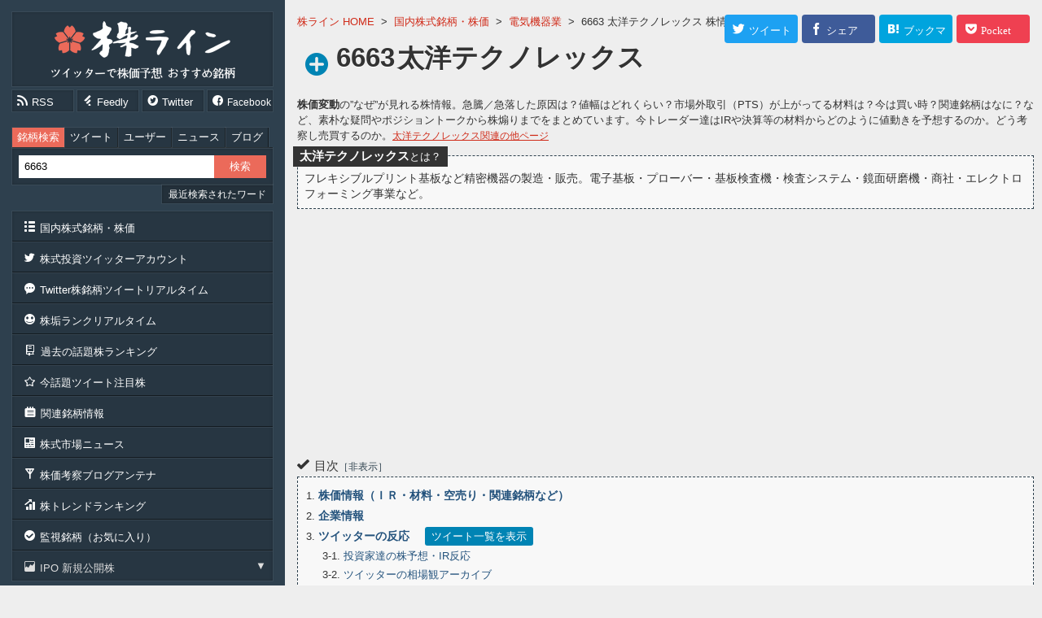

--- FILE ---
content_type: text/html; charset=UTF-8
request_url: https://kabuline.com/stock/code/6663/
body_size: 25316
content:
<!DOCTYPE html>
<html lang="ja">
<head prefix="og: http://ogp.me/ns# fb: http://ogp.me/ns/fb# article: http://ogp.me/ns/article#">
	<meta charset="UTF-8">
	<meta name="copyright" content="&copy;株ライン">
	<meta name="description" content="太洋テクノレックス≪6663≫のIRや決算報告、空売り残高・PTS値動き・大量保有情報などからツイッターや掲示板の個人投資家が急騰急落の理由・相場観・売買を考察。フレキシブルプリント基板など精密機器の製造・販売。電子基板・プローバー・基板検査機・検査システム・鏡面研磨機・商社・エレクトロフォーミング事業など">
	<meta name="keywords" content="太洋テクノレックス,6663,株,株価,投資">
	<meta name="classification" content="finance">
	<meta property="og:title" content="太洋テクノレックス≪6663≫株価予想 ツイッター投資家のリアルタイム売買：株ライン">
	<meta property="og:type" content="website">
	<meta property="og:image" content="https://kabuline.com/img/code/6663_4ca77483af0b68e510729a6adf0b4772.jpg">
	<meta property="og:url" content="https://kabuline.com/stock/code/6663/">
	<meta property="og:site_name" content="株ライン［ツイッターで株価予想 おすすめ銘柄］">
	<meta property="og:description" content="太洋テクノレックス≪6663≫のIRや決算報告、空売り残高・PTS値動き・大量保有情報などからツイッターや掲示板の個人投資家が急騰急落の理由・相場観・売買を考察。フレキシブルプリント基板など精密機器の製造・販売。電子基板・プローバー・基板検査機・検査システム・鏡面研磨機・商社・エレクトロフォーミング事業など">
	<meta property="og:locale" content="ja_JP">
	<meta name="twitter:site" content="@KabukaPick">
	<meta name="twitter:title" content="太洋テクノレックス≪6663≫株価予想 ツイッター投資家のリアルタイム売買：株ライン">
	<meta name="twitter:description" content="太洋テクノレックス≪6663≫のIRや決算報告、空売り残高・PTS値動き・大量保有情報などからツイッターや掲示板の個人投資家が急騰急落の理由・相場観・売買を考察。フレキシブルプリント基板など精密機器の製造・販売。電子基板・プローバー・基板検査機・検査システム・鏡面研磨機・商社・エレクトロフォーミング事業など">
	<meta name="twitter:card" content="summary">
	<meta name="twitter:image:src" content="https://kabuline.com/img/code/6663_4ca77483af0b68e510729a6adf0b4772.jpg">
	<meta name="twitter:url" content="https://kabuline.com/stock/code/6663/">
	<script src="/js/jquery/jquery-3.4.1.min.js"></script>
	<script src="/js/stock/jquery.cookie.min.js"></script>
	<script src="/js/stock/jquery.lazyload.min.js"></script>
	<script src="/js/stock/jquery.fancybox-2.1.5.pack.js"></script>
	<script src="/js/index.js"></script>
	<script src="/js/page/Stock.js?upd=0"></script>
	<link rel="stylesheet" type="text/css" href="/css/index.css?upd=0">
	<link rel="stylesheet" type="text/css" href="/css/page/Stock.css?upd=0">
	<link rel="stylesheet" type="text/css" href="/css/jqPlot/jquery.jqplot.min.css" />
	<script src="/js/jqPlot/jquery.jqplot.min.js"></script>
	<script src="/js/jqPlot/jqplot.barRenderer.min.js"></script>
	<script src="/js/jqPlot/jqplot.categoryAxisRenderer.min.js"></script>
	<script src="/js/jqPlot/jqplot.dateAxisRenderer.min.js"></script>
	<script src="/js/jqPlot/jqplot.cursor.min.js"></script>
	<script src="/js/jqPlot/jqplot.pieRenderer.min.js"></script>
	<script src="/js/jqPlot/jqplot.donutRenderer.min.js"></script>
	<script src="/js/jqPlot/jqplot.enhancedLegendRenderer.min.js"></script>
	<script src="/js/flatpickr/flatpickr.min.js"></script>
	<link rel="stylesheet" href="/js/flatpickr/flatpickr.min.css">
	<link rel="shortcut icon" href="/favicon.ico">
	<link rel="apple-touch-icon" href="/img/icon_ati.png">
	<link rel="alternate" type="application/rss+xml" title="話題株ランキング" href="https://kabuline.com/stock/rank.rss">
	<title>太洋テクノレックス≪6663≫株価予想 ツイッター投資家のリアルタイム売買：株ライン</title>
<script async src="//pagead2.googlesyndication.com/pagead/js/adsbygoogle.js"></script>
<script>
  (adsbygoogle = window.adsbygoogle || []).push({
    google_ad_client: "ca-pub-1968098765789153",
    enable_page_level_ads: true
  });
</script>

<script async src="https://www.googletagmanager.com/gtag/js?id=UA-74439677-1"></script>
<script>
  window.dataLayer = window.dataLayer || [];
  function gtag(){dataLayer.push(arguments);}
  gtag('js', new Date());

  gtag('config', 'UA-74439677-1');
</script>
</head>
<body id="StockBody" class="Code">
	<div id="Wrapper">
		<div id="Inner" class="cf">

			<div id="ContentsSide" class="Contents">
				<div id="ContentsSubWrap">
<div id="SideHead" class="side">
	<div class="side_wrap">
		<div class="title">
			<p class="head">
			<a href="https://kabuline.com/" class="heada" title="株ライン［ツイッターで株価予想 おすすめ銘柄］">株ライン［ツイッターで株価予想 おすすめ銘柄］</a>
			</p>
		</div>
		<div class="release_info">
			<ul class="cf">
				<li class="rss"><a href="https://kabuline.com/stock/rank.rss" class="icon-rss rss" title="rss feed" target="_blank"><span>RSS</span></a></li>
				<li class="fd"><a href="https://feedly.com/i/subscription/feed/https%3A%2F%2Fkabuline.com%2Fstock%2Frank.rss" class="icon-feedly feedly" title="feedly" target="_blank"><span>Feedly</span></a></li>
				<li class="twi"><a href="https://twitter.com/KabukaPick" class="icon-circletwitter twitter" title="twitter" target="_blank"><span>Twitter</span></a></li>
				<li class="fb"><a href="https://www.facebook.com/kabuline/" class="icon-circlefacebook facebook" title="Facebook" target="_blank"><span>Facebook</span></a></li>
			</ul>
		</div>
	</div>
</div>

<div id="SideSearch" class="side ssear">
	<div class="side_wrap">
<div id="SearchForm">
	<form accept-charset="utf-8" id="SearchFormF" method="POST" action="/search/">
		<div class="buttons">
			<ul class="cf">
				<li>
					<input type="radio" name="st" id="search_radio_stock" class="search_radio" value="stock" checked="">
					<label for="search_radio_stock" class="switch on">銘柄検索</label>
				</li>
				<li>
					<input type="radio" name="st" id="search_radio_index" class="search_radio" value="index">
					<label for="search_radio_index" class="switch on">ツイート</label>
				</li>
				<li>
					<input type="radio" name="st" id="search_radio_user" class="search_radio" value="user">
					<label for="search_radio_user" class="switch on">ユーザー</label>
				</li>
				<li>
					<input type="radio" name="st" id="search_radio_news" class="search_radio" value="news">
					<label for="search_radio_news" class="switch on">ニュース</label>
				</li>
				<li>
					<input type="radio" name="st" id="search_radio_blog" class="search_radio" value="blog">
					<label for="search_radio_blog" class="switch on">ブログ</label>
				</li>
			</ul>
		</div>
		<div class="sform">
			<div class="cf">
				<p class="tf"><input type="search" name="q" id="SfSsF" placeholder="銘柄名 コード キーワードを入力" value="6663" required="required"></p>
				<p class="sf"><input type="submit" id="SearchFormSubmit" name="search" value="検索"></p>
			</div>
		</div>
		<div id="sHistory">
			<p class="trigger"><span>最近検索されたワード</span></p>
			<div class="search_history">
				<p class="remove"><span class="icon-remove"></span></p>
				<ul>
					<li>
						<a href="/search/?q=7280" title="7280 検索">7280</a>
					</li>
					<li>
						<a href="/search/?q=3447" title="3447 検索">3447</a>
					</li>
					<li>
						<a href="/search/?q=1436" title="1436 検索">1436</a>
					</li>
					<li>
						<a href="/search/?q=3267" title="3267 検索">3267</a>
					</li>
					<li>
						<a href="/search/?q=8095" title="8095 検索">8095</a>
					</li>
					<li>
						<a href="/search/?q=6494" title="6494 検索">6494</a>
					</li>
					<li>
						<a href="/search/?q=%E5%A4%A7%E6%97%A5%E6%9C%AC%E5%8D%B0%E5%88%B7" title="大日本印刷 検索">大日本印刷</a>
					</li>
					<li>
						<a href="/search/?q=DNP" title="DNP 検索">DNP</a>
					</li>
					<li>
						<a href="/search/?q=DPN" title="DPN 検索">DPN</a>
					</li>
					<li>
						<a href="/search/?q=%E3%82%A2%E3%82%B9%E3%83%86%E3%83%AA%E3%82%A2" title="アステリア 検索">アステリア</a>
					</li>
					<li>
						<a href="/search/?q=6098" title="6098 検索">6098</a>
					</li>
					<li>
						<a href="/search/?q=7381" title="7381 検索">7381</a>
					</li>
					<li>
						<a href="/search/?q=5243" title="5243 検索">5243</a>
					</li>
					<li>
						<a href="/search/?q=%E7%AA%AA%E7%94%B0" title="窪田 検索">窪田</a>
					</li>
					<li>
						<a href="/search/?q=6568" title="6568 検索">6568</a>
					</li>
					<li>
						<a href="/search/?q=%E3%82%AA%E3%83%B3%E3%82%B3%E3%83%AA%E3%82%B9%E3%83%90%E3%82%A4%E3%82%AA%E3%83%95%E3%82%A1%E3%83%BC%E3%83%9E" title="オンコリスバイオファーマ 検索">オンコリスバイオファーマ</a>
					</li>
					<li>
						<a href="/search/?q=7746" title="7746 検索">7746</a>
					</li>
					<li>
						<a href="/search/?q=2586" title="2586 検索">2586</a>
					</li>
					<li>
						<a href="/search/?q=synspective" title="synspective 検索">synspective</a>
					</li>
					<li>
						<a href="/search/?q=%E3%83%91%E3%83%8A%E3%82%BD%E3%83%8B%E3%83%83%E3%82%AF" title="パナソニック 検索">パナソニック</a>
					</li>
				</ul>
			</div>
		</div>
	</form>
</div>
	</div>
</div>

<div class="side">
	<div class="side_wrap">
		<div class="navi">
			<ul>
				<li class="nl">
					<a href="/stock/map/" class="navia" title="国内株式銘柄・株価"><span class="icon-list">国内株式銘柄・株価</span></a>
					<span class="nav">業種別・銘柄コード番台で探す国内株式銘柄一覧</span>
				</li>
				<li class="nl">
					<a href="/twitter/" class="navia" title="株式投資ツイッターアカウント"><span class="icon-twitter">株式投資ツイッターアカウント</span></a>
					<span class="nav">参考になる株式投資系ツイッターアカウント一覧</span>
				</li>
				<li class="nl">
					<a href="/twitter/antenna/" class="navia" title="株銘柄ツイートリアルタイム"><span class="icon-commenttyping">Twitter株銘柄ツイートリアルタイム</span></a>
					<span class="nav">ツイッターの株アカウントの株銘柄に関連するつぶやきのタイムライン</span>
				</li>
				<li class="nl">
					<a href="/twitter/trend_user/" class="navia" title="今話題の株アカウント"><span class="icon-happy">株垢ランクリアルタイム</span></a>
					<span class="nav">近況のツイートが話題になっている株アカウントの独自に集計しランキング</span>
				</li>
				<li class="nl">
					<a href="/stock/hot_rank/" class="navia" title="過去の話題株ランキング"><span class="icon-notebook">過去の話題株ランキング</span></a>
					<span class="nav">日頃集計している銘柄別の話題株ランキング、銘柄別株ツイートのアーカイブ</span>
				</li>
				<li class="nl">
					<a href="/twitter/pickup/" class="navia" title="話題ツイート注目株"><span class="icon-star-empty">今話題ツイート注目株</span></a>
					<span class="nav">前場・後場・１日で分けるその日の話題のツイートとその注目銘柄一覧</span>
				</li>
				<li class="nl">
					<a href="/stock/kanren/" class="navia" title="関連銘柄"><span class="icon-noteslistalt">関連銘柄情報</span></a>
					<span class="nav">今話題のキーワードはこちら。株式関連銘柄タグ一覧</span>
				</li>
				<li class="nl">
					<a href="/news/" class="navia" title="市場ニュース"><span class="icon-news">株式市場ニュース</span></a>
					<span class="nav">銘柄別ニュースヘッドライン。気になる銘柄ニュースはこちら</span>
				</li>
				<li class="nl">
					<a href="/blog/" class="navia" title="株アンテナ"><span class="icon-antenna">株価考察ブログアンテナ</span></a>
					<span class="nav">個人の株投資家などの国内個別銘柄の株価考察ブログやトレード日誌や優待情報の新着記事情報</span>
				</li>
				<li class="nl">
					<a href="/search/trend/" class="navia" title="株トレンドランキング"><span class="icon-barchartasc">株トレンドランキング</span></a>
					<span class="nav">今ツイッターで呟かれている株キーワードのトレンド</span>
				</li>
				<li class="nl">
					<a href="/stock/obs/" class="navia" title="監視銘柄"><span class="icon-circleselect">監視銘柄（お気に入り）</span></a>
					<span class="nav">お気に入り登録による監視銘柄リスト</span>
				</li>
				<li class="nl">
					<p class="icon-finance navi_trigger">IPO 新規公開株</p>
					<div class="navi_child show">
						<ul>
							<li>
								<a href="/stock/code/477A/" title="477A&#040;株&#041;スタートライン">
									<i class="ipo">IPO</i><span>477A</span>スタートライン								</a>
							</li>
							<li>
								<a href="/stock/code/483A/" title="483Aテラテクノロジー&#040;株&#041;">
									<i class="ipo">IPO</i><span>483A</span>テラテクノロジー								</a>
							</li>
							<li>
								<a href="/stock/code/478A/" title="478A&#040;株&#041;フツパー">
									<i class="ipo">IPO</i><span>478A</span>フツパー								</a>
							</li>
							<li>
								<a href="/stock/code/479A/" title="479AＰＲＯＮＩ&#040;株&#041;">
									<i class="ipo">IPO</i><span>479A</span>PRONI								</a>
							</li>
							<li>
								<a href="/stock/code/480A/" title="480A&#040;株&#041;リブ・コンサルティング">
									<i class="ipo">IPO</i><span>480A</span>リブ・コンサルティング								</a>
							</li>
							<li>
								<a href="/stock/code/500A/" title="500A&#040;株&#041;ＴＯブックス">
									<i class="ipo">IPO</i><span>500A</span>TOブックス								</a>
							</li>
						</ul>
					</div>
				</li>
			</ul>
		</div>
	</div>
</div>


<div class="side">
	<div class="side_wrap">
<div class="Stops">
	<p class="t icon-stockup"><span>株価</span>ストップ高銘柄</p>
	<div class="navi">
		<ul>
			<li class="nl">

				<p class="c">
					<a href="/stock/code/2962/" title="2962 &#040;株&#041;テクニスコ">
						<span class="c">2962</span>
						<span class="n">テクニスコ</span>
					</a>
				</p>
			</li>
			<li class="nl">

				<p class="c">
					<a href="/stock/code/4935/" title="4935 &#040;株&#041;リベルタ">
						<span class="c">4935</span>
						<span class="n">リベルタ</span>
					</a>
				</p>
			</li>
			<li class="nl">

				<p class="c">
					<a href="/stock/code/7815/" title="7815 東京ボード工業&#040;株&#041;">
						<span class="c">7815</span>
						<span class="n">東京ボード工業</span>
					</a>
				</p>
			</li>
			<li class="nl">

				<p class="c">
					<a href="/stock/code/9425/" title="9425 ＲｅＹｕｕ　Ｊａｐａｎ&#040;株&#041;">
						<span class="c">9425</span>
						<span class="n">ReYuuJapan</span>
					</a>
				</p>
			</li>
		</ul>
	</div>
</div>
<div class="Stops">
	<p class="t icon-stockdown"><span>株価</span>ストップ安銘柄</p>
	<div class="navi">
		<ul>
			<li class="nl">

				<p class="c">
					<a href="/stock/code/3350/" title="3350 &#040;株&#041;メタプラネット">
						<span class="c">3350</span>
						<span class="n">メタプラネット</span>
					</a>
				</p>
			</li>
		</ul>
	</div>
</div>
	</div>
</div>


<div class="side">
	<div class="side_wrap">
		<div class="navi">
			<ul>
				<li class="nl b">
					<a href="/site/" class="navia" title="サイト概要"><span class="icon-notes">このサイトについて</span></a>
				</li>
				<li class="nl b">
					<a href="/site/add_blog/" class="navia" title="相互リンク"><span class="icon-folderalt">相互リンク</span></a>
				</li>
				<li class="nl b">
					<a href="/site/blog_parts/" class="navia" title="ブログパーツ"><span class="icon-settingsthree-gears">株ブログパーツ</span></a>
				</li>
				<li class="nl b">
					<a href="https://ws.formzu.net/fgen/S35645642/" class="navia" title="お問い合わせ" rel="nofollow" target="_blank"><span class="icon-emailalt">お問い合わせ</span></a>
				</li>
			</ul>
		</div>
	</div>
</div>

<div class="side">
	<div class="side_wrap">
		<div id="AccessRanking">
	<p class="t icon-queen">逆アクセスランキング</p>
	<div id="AccessRankingTable">
		<table class="ar">
			<tr>
				<td class="r">
					1				</td>
				<td class="n">
					<a href="http://blog.livedoor.jp/killer_market/" title="Killer Market" rel="nofollow" target="_blank">
						<span>Killer Market</span>
					</a>
				</td>
			</tr>
			<tr>
				<td class="r">
					2				</td>
				<td class="n">
					<a href="http://agaru.blog.jp/" title="明日の上がる銘柄の株予想" rel="nofollow" target="_blank">
						<span>明日の上がる銘柄の株予想</span>
					</a>
				</td>
			</tr>
			<tr>
				<td class="r">
					3				</td>
				<td class="n">
					<a href="https://www.kensinhan.com/" title="株投資の初心者向け実践記録 | プロではない投資家の端くれ奮闘記" rel="nofollow" target="_blank">
						<span>株投資の初心者向け実践記録 | プロではない投資家の端くれ奮闘記</span>
					</a>
				</td>
			</tr>
			<tr>
				<td class="r">
					4				</td>
				<td class="n">
					<a href="http://kabusensor.com/" title="株センサー" rel="nofollow" target="_blank">
						<span>株センサー</span>
					</a>
				</td>
			</tr>
			<tr>
				<td class="r">
					5				</td>
				<td class="n">
					<a href="https://kabu2oku.doorblog.jp/" title="サラリーマンが株式投資でセミリタイアを目指してみました。" rel="nofollow" target="_blank">
						<span>サラリーマンが株式投資でセミリタイアを目指してみました。</span>
					</a>
				</td>
			</tr>
			<tr>
				<td class="r">
					6				</td>
				<td class="n">
					<a href="http://kabureal.net/" title="株価アルゴREAL" rel="nofollow" target="_blank">
						<span>株価アルゴREAL</span>
					</a>
				</td>
			</tr>
			<tr>
				<td class="r">
					7				</td>
				<td class="n">
					<a href="http://ausumafc.blog.fc2.com/" title="明日上がる株価予想は？注目銘柄は？" rel="nofollow" target="_blank">
						<span>明日上がる株価予想は？注目銘柄は？</span>
					</a>
				</td>
			</tr>
			<tr>
				<td class="r">
					8				</td>
				<td class="n">
					<a href="https://marketmaker7.com/" title="marketmakerの株式トレンド分析" rel="nofollow" target="_blank">
						<span>marketmakerの株式トレンド分析</span>
					</a>
				</td>
			</tr>
			<tr>
				<td class="r">
					9				</td>
				<td class="n">
					<a href="http://neaga.blog.jp/" title="明日の仕手株銘柄予想！" rel="nofollow" target="_blank">
						<span>明日の仕手株銘柄予想！</span>
					</a>
				</td>
			</tr>
			<tr>
				<td class="r">
					10				</td>
				<td class="n">
					<a href="http://kabuinujiro.blog.fc2.com/" title="犬次郎株日誌　～犬畜生でも１億円～" rel="nofollow" target="_blank">
						<span>犬次郎株日誌　～犬畜生でも１億円～</span>
					</a>
				</td>
			</tr>

		</table>
	</div>
	<p class="tobe">
		<a href="/blog/ranking/" title="逆アクセスランキング">逆アクセスランキングの続き</a>
	</p>
</div>
	</div>
</div>

<div class="side">
	<div class="side_wrap">
		<div class="sB">
			<a href="/redirect/?ml=https%3A%2F%2Fplenus-investment.com%2FLanding_02%2F%3Fsp%3DS16" title="Plenus" rel="sponsored nofollow" target="_blank">
				<span style="background-image: url('/img/adm/plenus_300_250.jpg');">Plenus</span>
			</a>
		</div>
<div id="SideShare">
	<p class="t icon-share">このサイトをシェア<span>ご感想お待ちしております</span></p>
	
	<ul class="shares">
		<li class="twitter">
			<a href="https://twitter.com/share?url=https%3A%2F%2Fkabuline.com%2F&text=%E6%A0%AA%E3%83%A9%E3%82%A4%E3%83%B3" class="icon-twitter Swin" title="twitterへ投稿する" target="_blank" rel="nofollow">
				<span>Twitter</span>
			</a>
		</li>
		<li class="facebook">
			<a href="https://www.facebook.com/sharer/sharer.php?u=https%3A%2F%2Fkabuline.com%2F" class="icon-facebook Swin" title="Facebookでshere" target="_blank" rel="nofollow">
				<span>Facebook</span>
			</a>
		</li>
		<li class="hatena">
			<a href="http://b.hatena.ne.jp/add?url=https://kabuline.com/" class="icon-squareb Swin" title="はてなブックマーク" target="_blank" rel="nofollow">
				<span>はてな</span>
			</a>
		</li>
	</ul>
</div>
	</div>
</div>
				</div>
			</div>

			<div id="ContentsBody" class="Contents">
				<div id="ContentsBodyWrap">

					<div id="ContentsMain">
						<div id="ContentsMainWrap">
<div id="CrumbNavi">
	<ul class="crumb" itemscope itemtype="http://schema.org/BreadcrumbList">
		<li itemprop="itemListElement" itemscope itemtype="http://schema.org/ListItem">
			<a href="https://kabuline.com/" itemprop="item">
				<span itemprop="name">株ライン HOME</span>
				<meta itemprop="position" content="1">
			</a>
			&gt;		</li>
		<li itemprop="itemListElement" itemscope itemtype="http://schema.org/ListItem">
			<a href="https://kabuline.com/stock/map/" itemprop="item">
				<span itemprop="name">国内株式銘柄・株価</span>
				<meta itemprop="position" content="2">
			</a>
			&gt;		</li>
		<li itemprop="itemListElement" itemscope itemtype="http://schema.org/ListItem">
			<a href="https://kabuline.com/stock/map/type__%E9%9B%BB%E6%B0%97%E6%A9%9F%E5%99%A8/" itemprop="item">
				<span itemprop="name">電気機器業</span>
				<meta itemprop="position" content="3">
			</a>
			&gt;		</li>
		<li>
			<span>6663 太洋テクノレックス 株情報</span>
					</li>
	</ul>
</div>

<div class="sns_buttons">
	<div class="cf">
		<ul>
			<li class="twi button">
				<a href="https://twitter.com/share?original_referer=https%3A%2F%2Fkabuline.com%2Fstock%2Fcode%2F6663%2F&text=6663%20%E5%A4%AA%E6%B4%8B%E3%83%86%E3%82%AF%E3%83%8E%E3%83%AC%E3%83%83%E3%82%AF%E3%82%B9&tw_p=tweetbutton&url=https%3A%2F%2Fkabuline.com%2Fstock%2Fcode%2F6663%2F" class="twi shab" title="twitterへ投稿する" target="_blank" rel="nofollow">
					<span class="snsi-twitter"><i>ツイート</i></span>
				</a>
			</li>
			<li class="fb button">
				<a href="https://www.facebook.com/sharer/sharer.php?u=https%3A%2F%2Fkabuline.com%2Fstock%2Fcode%2F6663%2F" class="fb shab" title="Facebookでshere" target="_blank" rel="nofollow">
					<span class="snsi-facebook"><i>シェア</i></span>
				</a>
			</li>
			<li class="hat button">
				<a href="http://b.hatena.ne.jp/add?url=https://kabuline.com/stock/code/6663/" class="hat shab" title="はてなブックマーク" target="_blank" rel="nofollow">
					<span class="snsi-hatena"><i>ブックマーク</i></span>
				</a>
			</li>
			<li class="poc button">
				<a href="http://getpocket.com/edit?url=https%3A%2F%2Fkabuline.com%2Fstock%2Fcode%2F6663%2F&title=6663%20%E5%A4%AA%E6%B4%8B%E3%83%86%E3%82%AF%E3%83%8E%E3%83%AC%E3%83%83%E3%82%AF%E3%82%B9" class="poc shab" title="Pocket" target="_blank" rel="nofollow">
					<span class="snsi-pocket"><i>Pocket</i></span>
				</a>
			</li>
		</ul>
	</div>
</div>


<div id="MainTitle" class="spm code_fav">
	<div class="main_head">
		<h1 class="main_title">
			<a href="https://kabuline.com/stock/code/6663/" class="title_link" title="6663太洋テクノレックス">
				<span class="code_id">6663</span><strong class="code_name">太洋テクノレックス</strong>			</a>
		</h1>
		<p class="main_head_str">
			<span class="stock_page_str">株価変動</span>の”なぜ”が見れる株情報。急騰／急落した原因は？値幅はどれくらい？市場外取引（PTS）が上がってる材料は？今は買い時？関連銘柄はなに？など、素朴な疑問やポジショントークから株煽りまでをまとめています。今トレーダー達はIRや決算等の材料からどのように値動きを予想するのか。どう考察し売買するのか。<a href="https://www.google.com/search?q=6663+%E5%A4%AA%E6%B4%8B%E3%83%86%E3%82%AF%E3%83%8E%E3%83%AC%E3%83%83%E3%82%AF%E3%82%B9+%E6%A0%AA+site%3Ahttps%3A%2F%2Fkabuline.com%2F" class="gog" title="6663 太洋テクノレックス 株情報" target="_blank" rel="nofollow">太洋テクノレックス関連の他ページ</a>		</p>
		<dl class="main_head_code_about">
			<dt><p><span>太洋テクノレックス</span>とは？</p></dt>
			<dd><p>フレキシブルプリント基板など精密機器の製造・販売。電子基板・プローバー・基板検査機・検査システム・鏡面研磨機・商社・エレクトロフォーミング事業など。</p></dd>
		</dl>
		<div id="CodeFavButton">
			<p class="fav">
				<span class="FvB favButtonNot" title="太洋テクノレックスを監視銘柄に追加" data-code="6663"></span>
			</p>
		</div>

	</div>
</div>

							<div id="ContentsCf" class="cf">

								<div id="ContentsLeft">
									<div id="ContentsLeftWrap">
<div class="AdsViewTop">
<script async src="//pagead2.googlesyndication.com/pagead/js/adsbygoogle.js"></script><ins class="adsbygoogle"
     style="display:block"
     data-ad-client="ca-pub-1968098765789153"
     data-ad-slot="4848701892"
     data-ad-format="auto"
     data-full-width-responsive="true"></ins>
<script>
     (adsbygoogle = window.adsbygoogle || []).push({});
</script>
</div>

<div id="ContentsMenuBlock" class="spm">
	<div id="StockMenu">
		<p class="point icon-ok">目次<span class="oc">非表示</span></p>
		<div id="StockMenuList">
			<ul class="pa">
				<li>
					<span>1</span>
					<a href="/stock/code/6663/#KabukA" class="t" data-move="KabukA" title="株価考察">
						株価情報（ＩＲ・材料・空売り・関連銘柄など）
					</a>
				</li>
				<li>
					<span>2</span>
					<a href="/stock/code/6663/#Company" class="t" data-move="Company" title="企業情報">
						企業情報
					</a>
				</li>
				<li>
					<span>3</span>
					<a href="/stock/code/6663/#TwitteR" class="t" data-move="TwitteR" title="ツイッター一覧">
						ツイッターの反応
					</a>
					<p id="TweetViewTrigger">
						<a href="/search/tw/6663/" class="TweetView" title="6663 太洋テクノレックス ツイート一覧" data-fancybox-type="iframe" target="_blank">ツイート一覧を表示</a>
					</p>
					<ul class="chi">
						<li>
							<span>3-1</span>
							<a href="/stock/code/6663/#TwitterComment" class="t" data-move="TwitterComment" title="ツイッター個人投資家の実況コメント">
								投資家達の株予想・IR反応
							</a>
						</li>
						<li>
							<span>3-2</span>
							<a href="/stock/code/6663/#TwitterArchive" class="t" data-move="TwitterArchive" title="過去のツイート">
								ツイッターの相場観アーカイブ
							</a>
						</li>
					</ul>
				</li>
				<li>
					<span>4</span>
					<a href="/stock/code/6663/#NewS" class="t" data-move="NewS" title="ニュース">
						関連ニュース
					</a>
				</li>
				<li>
					<span>5</span>
					<a href="/stock/code/6663/#BloG" class="t" data-move="BloG" title="ブログ">
						株ブログ記事
					</a>
				</li>
				<li>
					<span>6</span>
					<a href="/stock/code/6663/#BoarD" class="t" data-move="BoarD" title="掲示板">
						掲示板の書き込み
					</a>
				</li>
			</ul>
		</div>
	</div>
</div>
<div id="StockData">
	<h2 id="KabukA" class="StockTitle">
		<span>太洋テクノレックス</span>の<span>株価情報</span>（ＩＲ・材料・空売り・関連銘柄など）
	</h2>
	<div id="CdCaTimeButton" class="cf">
		<p class="txt">
			<span class="ti icon-time">18:41</span>
		</p>
	</div>
	<div id="StockDataIn" class="cf spm">

		<div id="StockTextPr">
			<div class="textPR spm">
	<a href="/redirect/?ml=https%3A%2F%2Fateru.co.jp%2FLanding_02%2F%3Fsp%3DS1_011" class="icon-at" title="アテル投資顧問" rel="sponsored nofollow" target="_blank">
		<span class="t">太洋テクノレックスは今危ない！？これからの値動きや不安材料など全ての疑問にお答えします！［本日限定公開］</span>
		<span class="to">詳細</span>
	</a>
</div>
		</div>

		<div id="StockGraph" class="cf">
			<div id="TweetEmotion">
	<p class="t spm icon-commenttyping">Twitter売買感情(買い予想感情)<span>個人投資家／株トレーダー</span></p>
	<div id="TweetEmotionGrp">
		<p class="none">
			<span class="icon-blankstare">none</span>
		</p>
	</div>
</div>
			<script>
jQuery(function(){
	jQuery
		.jqplot(
			'TagGraphIn',
			[
				[
					['投資', 29],['売り', 10],['分析', 8],['成長', 8],['割安', 7],['市場', 7],['長期', 6],['予想', 6],['今期', 5],['買い', 5]				]
			],
			{
				seriesColors: ['rgb(187,0,0)','rgb(97,20,12)','rgb(123,26,15)','rgb(152,32,18)','rgb(180,38,22)','rgb(220,46,27)','rgb(232,77,60)','rgb(235,101,86)','rgb(237,120,107)','rgb(240,147,136)'],
				animate: true,
				seriesDefaults: {
					renderer: $.jqplot.DonutRenderer,
					rendererOptions: {
						padding: 10,
						sliceMargin: 1,
						dataLabels: 'label',
						shadow: false,
						showDataLabels: true,
						startAngle: -90,
					}
				},
				grid: {
					background: "transparent",
					borderWidth: 0,
					shadow: false,
				},
			}
		)
	;
	TagGraphLabelSize = $("#TagGraph .jqplot-data-label").length;
	if (TagGraphLabelSize!=0) {
		$("#TagGraph .jqplot-data-label").each(
			function (i) {
				labt = $(this).text();
				if (labt!='none') {
					$(this).html('<a href="/search/tw/6663/?q='+encodeURIComponent(labt)+'&frame=true" class="TweetViewForCode" data-fancybox-type="iframe">'+labt+'</a>');
				}
				if (i==(TagGraphLabelSize-1)) {
					$("a.TweetViewForCode")
						.fancybox(
							{
							}
						)
					;
				}
			}
		);
	}
});
</script>
<div id="TagGraph">
	<p class="t spm icon-tag">太洋テクノレックスの人気タグ</p>
	<div id="TagGraphInner">
		<div id="TagGraphIn"></div>
	</div>
	
</div>
		</div>


		<div id="StockDB">
			<div class="rank_result">
				<p class="t">銘柄ランキング</p>
				<table>
<tr>
					<th>
						<a href="/" class="t" title="話題株ランキング">
							話題株						</a>
					</th>
					<td>
						<span class="r">
							-						</span>
					</td>
					<th>
						<a href="/stock/rtype/9/" class="t rtype_continue" data-fancybox-type="iframe" title="検索急騰ランキング">
							検索急騰						</a>
					</th>
					<td>
						<span class="r">
							-						</span>
					</td>
					<th>
						<a href="/stock/rtype/11/" class="t rtype_continue" data-fancybox-type="iframe" title="Y板 投稿数ランキング">
							Y板 投稿数						</a>
					</th>
					<td>
						<span class="r">
							-						</span>
					</td>
</tr>
				</table>
			</div>

			<div class="arrkanren">
				<p class="t">関連銘柄</p>
				<ul class="cf">
					<li>
						<a href="/stock/code/1447/" title="ITBK≪1447≫">
							ITBK						</a>
					</li>
					<li>
						<a href="/stock/code/2160/" title="GNI≪2160≫">
							GNI						</a>
					</li>
					<li>
						<a href="/stock/code/2385/" title="総医研HD≪2385≫">
							総医研HD						</a>
					</li>
					<li>
						<a href="/stock/code/3541/" title="農業総合研≪3541≫">
							農業総合研						</a>
					</li>
					<li>
						<a href="/stock/code/3683/" title="サイバーL≪3683≫">
							サイバーL						</a>
					</li>
					<li>
						<a href="/stock/code/5563/" title="新日本電工≪5563≫">
							新日本電工						</a>
					</li>
					<li>
						<a href="/stock/code/6222/" title="島精機≪6222≫">
							島精機						</a>
					</li>
					<li>
						<a href="/stock/code/6658/" title="シライ電子≪6658≫">
							シライ電子						</a>
					</li>
					<li>
						<a href="/stock/code/6664/" title="オプトエレ≪6664≫">
							オプトエレ						</a>
					</li>
					<li>
						<a href="/stock/code/6670/" title="MCJ≪6670≫">
							MCJ						</a>
					</li>
					<li>
						<a href="/stock/code/6837/" title="京写≪6837≫">
							京写						</a>
					</li>
					<li>
						<a href="/stock/code/6881/" title="キョウデン≪6881≫">
							キョウデン						</a>
					</li>
					<li>
						<a href="/stock/code/7779/" title="サイバダイ≪7779≫">
							サイバダイ						</a>
					</li>
					<li>
						<a href="/stock/code/8715/" title="アニコムH≪8715≫">
							アニコムH						</a>
					</li>
					<li>
						<a href="/stock/code/8886/" title="ウッドフレ≪8886≫">
							ウッドフレ						</a>
					</li>
				</ul>
			</div>

			<div class="suggest">
				<p class="t">企業検索ワード</p>
				<ul class="cf">
					<li>
						和歌山					</li>
					<li>
						決算					</li>
					<li>
						ir					</li>
					<li>
						分売					</li>
					<li>
						宇宙					</li>
				</ul>
			</div>
		</div>
<div class="AdsKanren">
<div id="AdKanren22">
<ins class="adsbygoogle"
     style="display:block"
     data-ad-format="autorelaxed"
     data-ad-client="ca-pub-1968098765789153"
     data-ad-slot="6138507490"></ins>
<script>
     (adsbygoogle = window.adsbygoogle || []).push({});
</script>
</div>
</div>
	</div>

</div>
<div id="StockMedia" class="spm">
	<ul class="cf">
		<li>

			<p class="ex top">
				<a href="https://stocks.finance.yahoo.co.jp/stocks/detail/?code=6663" class="medilink" title="Yahoo!ファイナンス" target="_blank" rel="nofollow" style="background-image: url('/img/media/yfinance.png');">
					<span class="t">リアルタイム株価</span>
				</a>
			</p>

		</li>
		<li>

			<p class="ex top">
				<a href="https://kabu-sokuhou.com/brand/item/code___6663/" class="medilink" title="【仕手株】恐るべき注目銘柄株速報" target="_blank" rel="nofollow" style="background-image: url('/img/media/kabu-sokuhou.png');">
					<span class="t">2ch注目銘柄</span>
				</a>
			</p>

		</li>
		<li>

			<p class="ex top">
				<a href="http://www.rizumu.net/brand/%E5%A4%AA%E6%B4%8B%E3%83%86%E3%82%AF%E3%83%8E%E3%83%AC%E3%83%83%E3%82%AF%E3%82%B9/" class="medilink" title="株価アルゴリズム" target="_blank" rel="nofollow" style="background-image: url('/img/media/rizumu.png');">
					<span class="t">売買シグナル</span>
				</a>
			</p>

		</li>
		<li>

			<p class="ex top">
				<a href="http://chartnavi.com/brand/code/_6663/" class="medilink" title="チャートなび" target="_blank" rel="nofollow" style="background-image: url('/img/media/chartnavi.png');">
					<span class="t">チャート分析</span>
				</a>
			</p>

		</li>
		<li>

			<p class="ex top">
				<a href="https://karauri.net/6663/" class="medilink" title="karauri.net" target="_blank" rel="nofollow" style="background-image: url('/img/media/karauri.png');">
					<span class="t">空売り残高</span>
				</a>
			</p>

		</li>
		<li>

			<p class="ex top">
				<a href="https://www.buffett-code.com/company/6663/" class="medilink" title="バフェット・コード" target="_blank" rel="nofollow" style="background-image: url('/img/media/buffett-code.png');">
					<span class="t">企業分析</span>
				</a>
			</p>

		</li>
		<li>

			<p class="ex top">
				<a href="https://mstgv.com/rating/6663" class="medilink" title="ＭＳＴＧ" target="_blank" rel="nofollow" style="background-image: url('/img/media/mstg.png');">
					<span class="t">レーティング</span>
				</a>
			</p>

		</li>
		<li>

			<p class="ex">
				<a href="https://irbank.net/6663/pl#c_Tb" class="medilink" title="IR BANK" target="_blank" rel="nofollow" style="background-image: url('/img/media/irbank.png');">
					<span class="t">決算速報</span>
				</a>
			</p>

		</li>
		<li>

			<p class="ex">
				<a href="http://www.financial-analysis.jp/component/stock/?id=6663" class="medilink" title="財務分析.jp" target="_blank" rel="nofollow" style="background-image: url('/img/media/financial-analysis.png');">
					<span class="t">財務データ</span>
				</a>
			</p>

		</li>
		<li>

			<p class="ex">
				<a href="https://kabuyoho.ifis.co.jp/index.php?action=tp1&sa=report_pbr&bcode=6663" class="medilink" title="IFIS株予想" target="_blank" rel="nofollow" style="background-image: url('/img/media/ifis.png');">
					<span class="t">想定レンジ</span>
				</a>
			</p>

		</li>
		<li>

			<p class="ex">
				<a href="https://moneyworld.jp/stock/6663" class="medilink" title="QUICK Money World" target="_blank" rel="nofollow" style="background-image: url('/img/media/quickmoneyworld.png');">
					<span class="t">企業スコア</span>
				</a>
			</p>

		</li>
		<li>

			<p class="ex">
				<a href="https://www.asset-alive.com/tech/code2.php?code=6663" class="medilink" title="アセットアライブ株式情報" target="_blank" rel="nofollow" style="background-image: url('/img/media/asset-alive.png');">
					<span class="t">銘柄診断</span>
				</a>
			</p>

		</li>
		<li>

			<p class="ex">
				<a href="https://web.fisco.jp/FiscoPFApl/CompanyRelatedNewsWeb?brndCd=0666300" class="medilink" title="FISCO" target="_blank" rel="nofollow" style="background-image: url('/img/media/fisco.png');">
					<span class="t">FISCOニュース</span>
				</a>
			</p>

		</li>
		<li>

			<p class="ex">
				<a href="https://kabutan.jp/stock/news?code=6663" class="medilink" title="株探" target="_blank" rel="nofollow" style="background-image: url('/img/media/kabutan.png');">
					<span class="t">株探ニュース</span>
				</a>
			</p>

		</li>
		<li>

			<p class="ex">
				<a href="https://www.nikkei.com/markets/company/index.aspx?scode=6663" class="medilink" title="日本経済新聞" target="_blank" rel="nofollow" style="background-image: url('/img/media/nikkei.png');">
					<span class="t">企業情報</span>
				</a>
			</p>

		</li>
		<li>

			<p class="ex">
				<a href="https://jp.reuters.com/companies/6663.T" class="medilink" title="ロイター" target="_blank" rel="nofollow" style="background-image: url('/img/media/reuters.png');">
					<span class="t">銘柄比較分析</span>
				</a>
			</p>

		</li>
		<li>

			<p class="ex">
				<a href="https://minkabu.jp/stock/6663/pick" class="medilink" title="みんなの株式" target="_blank" rel="nofollow" style="background-image: url('/img/media/minkabu.png');">
					<span class="t">売買予想</span>
				</a>
			</p>

		</li>
		<li>

			<p class="ex">
				<a href="https://finance.yahoo.co.jp/cm/rd/finance/6663" class="medilink" title="Yahooファイナンス掲示板" target="_blank" rel="nofollow" style="background-image: url('/img/media/yahoo_ita.png');">
					<span class="t">Yahoo掲示板</span>
				</a>
			</p>

		</li>
		<li>

			<p class="ex">
				<a href="https://kmonos.jp/corporate.html?corporate=66630" class="medilink" title="クモノス" target="_blank" rel="nofollow" style="background-image: url('/img/media/kmonos.png');">
					<span class="t">納税額</span>
				</a>
			</p>

		</li>
		<li>

			<p class="ex">
				<a href="https://ja.wikipedia.org/wiki/%E5%A4%AA%E6%B4%8B%E3%83%86%E3%82%AF%E3%83%8E%E3%83%AC%E3%83%83%E3%82%AF%E3%82%B9" class="medilink" title="wikipedia" target="_blank" rel="nofollow" style="background-image: url('/img/media/wikipedia.png');">
					<span class="t">wikipedia</span>
				</a>
			</p>

		</li>
		<li>

			<p class="ex">
				<a href="https://blog.with2.net/link.php?1825899:2341" class="medilink" title="人気ブログランキング" target="_blank" rel="nofollow" style="background-image: url('/img/media/blogwith.png');">
					<span class="t">ブログ デイトレ</span>
				</a>
			</p>

		</li>
	</ul>
</div>

	<div id="StockShare">
		<div class="share_buttons">
	<ul class="cf">
		<li class="twitter">
			<a href="https://twitter.com/share?original_referer=https%3A%2F%2Fkabuline.com%2Fstock%2Fcode%2F6663%2F&tw_p=tweetbutton&url=https%3A%2F%2Fkabuline.com%2Fstock%2Fcode%2F6663%2F" class="icon-twitter Swin" title="twitterへ投稿する" target="_blank" rel="nofollow">
				<span>この銘柄をツイート</span>
			</a>
		</li>
		<li class="facebook">
			<a href="https://www.facebook.com/sharer/sharer.php?u=https%3A%2F%2Fkabuline.com%2Fstock%2Fcode%2F6663%2F" class="icon-facebook Swin" title="Facebookでshere" target="_blank" rel="nofollow">
				<span>この銘柄をシェア</span>
			</a>
		</li>

		<li class="line">
			<a href="https://timeline.line.me/social-plugin/share?url=https%3A%2F%2Fkabuline.com%2Fstock%2Fcode%2F6663%2F" class="icon-at Swin" title="LINEでシェア" target="_blank" rel="nofollow">
				<span>この銘柄をLINEで送る</span>
			</a>
		</li>

		<li class="hatena">
			<a href="http://b.hatena.ne.jp/add?url=https://kabuline.com/stock/code/6663/" class="icon-squareb Swin" title="はてなブックマーク" target="_blank" rel="nofollow">
				<span>この銘柄をブックマーク</span>
			</a>
		</li>
	</ul>
</div>
	</div>
<div id="StockKigyo">
	<div class="hrt">
		<h2 class="hr_title_code" id="Company"><span>太洋テクノレックス</span>の<span>企業情報</span></h2>
	</div>

	<div id="KigyoTable">
		<table>
			<tr>
				<th>
					<p>企業名</p>
				</th>
				<td>
					<p>太洋テクノレックス&#040;株&#041;（Taiyo Technolex Co., Ltd.）</p>
				</td>
			</tr>
			<tr>
				<th>
					<p>HP</p>
				</th>
				<td>
					<p>
						<a href="https://www.taiyo-xelcom.co.jp/" title="太洋テクノレックス ホームページ" target="_blank" rel="nofollow">https://www.taiyo-xelcom.co.jp/</a>
					</p>
				</td>
			</tr>
			<tr>
				<th>
					<p>
						<i>市場</i>
						<i>業種</i>
						<i class="l">業界</i>
					</p>
				</th>
				<td>
					<p>
						<i>東証スタンダード</i>
					 	<i><a href="/stock/map/type__%E9%9B%BB%E6%B0%97%E6%A9%9F%E5%99%A8/" title="">電気機器</a></i>
					 	<i class="l">半導体および半導体装置</i>
					 </p>
				</td>
			</tr>
			<tr>
				<th>
					<p>設立</p>
				</th>
				<td>
					<p>1960年12月02日</p>
				</td>
			</tr>
			<tr>
				<th>
					<p>本社住所</p>
				</th>
				<td>
					<div>
						<address>〒640-8390 和歌山市有本661</address>
						<p class="m_t">
							<span class="map">
								<i class="icon-map-marker">MAP</i>
								<a href="https://www.google.com/maps/search/%E3%80%92640-8390+%E5%92%8C%E6%AD%8C%E5%B1%B1%E5%B8%82%E6%9C%89%E6%9C%AC661" target="_blank" rel="nofollow">地図</a>
							</span>
							<span class="tel">
								<i class="icon-phonealt">TEL</i>
								073-431-6311							</span>
						</p>
					</div>
				</td>
			</tr>
			<tr>
				<th>
					<p>代表</p>
				</th>
				<td>
					<p>細江正大</p>
				</td>
			</tr>

			<tr>
				<th>
					<p>資本金</p>
				</th>
				<td>
					<p>8億2,200万円</p>
				</td>
			</tr>
			<tr>
				<th>
					<p>
						<i>従業員数</i>
						<i>平均年齢</i>
						<i class="l">平均年収</i>
					</p>
				</th>
				<td>
					<p>
						<i>178人</i>
					 	<i>45.7歳</i>
					 	<i class="l">502万343円</i>
					 </p>
				</td>
			</tr>
			<tr>
				<th>
					<p>決算期</p>
				</th>
				<td>
					<p>12月</p>
				</td>
			</tr>
			<tr>
				<th>
					<p>
						<i>発行済株式数</i>
						<i>売買単位</i>
					</p>
				</th>
				<td>
					<p>
						<i>599万2,400株</i>
					 	<i class="l">100株</i>
					 </p>
				</td>
			</tr>
		</table>
	</div>

</div>

	<div id="StockTwitterTrader">
		<div class="hrt">
			<h3 id="TwitteR" class="hr_title_code top"><span>太洋テクノレックス</span>の値動きに関したツイッターの反応　<span>株価予想/話題の材料/IR</span></h3>
			<p class="hr_about_text stttxt spm">
				日本株トレーダー達が毎日膨大な量の相場観をつぶやいているツイッターで、太洋テクノレックスについてツイートしている市況コメントをまとめています。<br>
				今買われてる&#040;売られてる&#041;理屈・今後の動向・話題になっている材料・目標株価について等を調べるのに活用ください。<br>
				株価がなぜ急騰したのか？売るタイミングは？どんな人が保有している？大株主は？この銘柄のせいで退場に追いやられたトレーダーは？それは何故？これからどうなる？等、
				様々な疑問疑惑や今後の銘柄予想や急騰・急落の材料に対する反応や考察の一覧。
			</p>
		</div>
<div id="StockTweet" class="stt">
	<div class="hrt">

		<h3 id="TwitterComment" class="hr_title_code"><span>投資家</span>の<span>株予想</span></h3>
		<p class="hr_about_text">
			太洋テクノレックスに関連した個人投資家の株ツイート新着順。リアルタイムでのツイッターの反応の一部（続きは別ページで表示）更に<a href="/search/tw/6663/?q=PTS" title="太洋テクノレックス PTSに関連するツイート" class="TweetView stro" data-fancybox-type="iframe">PTS</a>や<a href="/search/tw/6663/?q=IR" title="太洋テクノレックス IRに関連するツイート" class="TweetView stro" data-fancybox-type="iframe">IR</a>や<a href="/search/tw/6663/?q=%E7%A9%BA%E5%A3%B2%E3%82%8A" title="太洋テクノレックス 空売りに関連するツイート" class="TweetView stro" data-fancybox-type="iframe">空売り</a>などの特定キーワードで絞り込んで検索する事も可能です。
			話題性の高い銘柄は特定のキーワードで絞り込む事を推奨します。
			<span id="StockTweetShowAll">
				<a href="/search/tw/6663/" class="TweetView icon-chevron-right" data-fancybox-type="iframe" title="6663 ツイッター一覧">
					<span>6663 太洋テクノレックス</span> 新着順
				</a>
			</span>
		</p>

	</div>
	<div id="StockTweetList" class="list_hidden">
<div id="TweetList">
	<div class="TweetListWrap">
		<ul class="tl">
<li class="tweet_list mad">
	<a href="/redirect/?ml=https%3A%2F%2Fplenus-investment.com%2FLanding_02%2F%3Fsp%3DS17" title="Plenus" class="mad_link" target="_blank" rel="sponsored nofollow">

		<span class="tweet_icon">
			<span class="tweet_icon_span" style="background-image: url('/img/icon/pr/14.jpg')">
				<i>Plenus</i>
			</span>
		</span>

		<span class="tweet_head">
			<span>Plenus</span>
			<i>plenus</i>
		</span>

		<span class="tweet_body bantext t_txt_hov">
			<span class="text">7776 セルシード、5246 ELEMENT、9560プログリット。<br>↑最新鋭AIが導いた直近上昇銘柄。今なら無料でお試しください♪<i class="text_url">https://plenus-investment.com/</i></span>
		</span>

	</a>
</li>
			<li class="tweet_list">
				<div class="tweet_container">
					<span class="tweet_icon ic1">
						<span class="tweet_icon_span" style="background-image: url('https://kabuline.com/img/icon/x-min.jpg')">
							<i>Spz0fNJ9nYv1Dqx</i>
						</span>
					</span>

					<div class="tweet_head">

						<div class="names">
							<a href="https://twitter.com/Spz0fNJ9nYv1Dqx" class="user_name" title="Spz0fNJ9nYv1Dqx" target="_blank" rel="nofollow">
								<span>けい おおうち</span>
								<i>Spz0fNJ9nYv1Dqx</i>
							</a>

							<span class="time">1月18日 17時23分</span>
						</div>
					</div>

					<div class="tweet_body">
						<div class="text TweetPop" data-href="https://twitter.com/Spz0fNJ9nYv1Dqx/status/2012802940244000796" data-pop="2026年1月18日">
							<div class="TweetPopText t_txt_hov">
								<p class="tx">太洋テクノレックス(6663)を慎重に分析。株価265円から307円 …</p>							</div>
						</div>
					</div>

					<div class="tweet_foot cf">
						<div class="tw_link">
							<a href="https://twitter.com/Spz0fNJ9nYv1Dqx/status/2012802940244000796" class="totweet icon-twitter" title="太洋テクノレックス(6663)…" target="_blank" rel="nofollow">
								全文表示
							</a>
						</div>
					</div>

				</div>
			</li>
			<li class="tweet_list">
				<div class="tweet_container">
					<span class="tweet_icon ic2">
						<span class="tweet_icon_span" style="background-image: url('https://kabuline.com/img/icon/x-min.jpg')">
							<i>Wader44274796</i>
						</span>
					</span>

					<div class="tweet_head">

						<div class="names">
							<a href="https://twitter.com/Wader44274796" class="user_name" title="Wader44274796" target="_blank" rel="nofollow">
								<span>しんじ たかだ</span>
								<i>Wader44274796</i>
							</a>

							<span class="time">1月18日 17時22分</span>
						</div>
					</div>

					<div class="tweet_body">
						<div class="text TweetPop" data-href="https://twitter.com/Wader44274796/status/2012802680846962774" data-pop="2026年1月18日">
							<div class="TweetPopText t_txt_hov">
								<p class="tx">警告モードで太洋テクノレックス（6663）分析。強い売り指標続き、株 …</p>							</div>
						</div>
					</div>

					<div class="tweet_foot cf">
						<div class="tw_link">
							<a href="https://twitter.com/Wader44274796/status/2012802680846962774" class="totweet icon-twitter" title="警告モードで太洋テクノレックス…" target="_blank" rel="nofollow">
								全文表示
							</a>
						</div>
					</div>

				</div>
			</li>
			<li class="tweet_list">
				<div class="tweet_container">
					<span class="tweet_icon ic3">
						<span class="tweet_icon_span" style="background-image: url('https://kabuline.com/img/icon/x-min.jpg')">
							<i>Bartholomeru</i>
						</span>
					</span>

					<div class="tweet_head">

						<div class="names">
							<a href="https://twitter.com/Bartholomeru" class="user_name" title="Bartholomeru" target="_blank" rel="nofollow">
								<span>おりちゃん</span>
								<i>Bartholomeru</i>
							</a>

							<span class="time">1月9日 07時35分</span>
						</div>
					</div>

					<div class="tweet_body">
						<div class="text TweetPop" data-href="https://twitter.com/Bartholomeru/status/2009393577386975585" data-pop="2026年1月9日">
							<div class="TweetPopText t_txt_hov">
								<p class="tx">6663 <i class="tLinkTag">#太洋テクノレックス</i>  ここだけの話、 絶好の押し目買いチ …</p>							</div>
						</div>
					</div>

					<div class="tweet_foot cf">
						<div class="tw_link">
							<a href="https://twitter.com/Bartholomeru/status/2009393577386975585" class="totweet icon-twitter" title="6663 #太洋テクノレックス…" target="_blank" rel="nofollow">
								全文表示
							</a>
						</div>
					</div>

				</div>
			</li>
			<li class="tweet_list">
				<div class="tweet_container">
					<span class="tweet_icon ic4">
						<span class="tweet_icon_span" style="background-image: url('https://kabuline.com/img/icon/x-min.jpg')">
							<i>zachal4r</i>
						</span>
					</span>

					<div class="tweet_head">

						<div class="names">
							<a href="https://twitter.com/zachal4r" class="user_name" title="zachal4r" target="_blank" rel="nofollow">
								<span>ぷりぷり</span>
								<i>zachal4r</i>
							</a>

							<span class="time">1月8日 02時53分</span>
						</div>
					</div>

					<div class="tweet_body">
						<div class="text TweetPop" data-href="https://twitter.com/zachal4r/status/2008960190645977547" data-pop="2026年1月8日">
							<div class="TweetPopText t_txt_hov">
								<p class="tx">6663 <i class="tLinkTag">#太洋テクノレックス</i>  数時間以内の動き。 絶好の押し目買 …</p>							</div>
						</div>
					</div>

					<div class="tweet_foot cf">
						<div class="tw_link">
							<a href="https://twitter.com/zachal4r/status/2008960190645977547" class="totweet icon-twitter" title="6663 #太洋テクノレックス…" target="_blank" rel="nofollow">
								全文表示
							</a>
						</div>
					</div>

				</div>
			</li>
			<li class="tweet_list">
				<div class="tweet_container">
					<span class="tweet_icon ic5">
						<span class="tweet_icon_span" style="background-image: url('https://kabuline.com/img/icon/x-min.jpg')">
							<i>reniuswf</i>
						</span>
					</span>

					<div class="tweet_head">

						<div class="names">
							<a href="https://twitter.com/reniuswf" class="user_name" title="reniuswf" target="_blank" rel="nofollow">
								<span>のだかい</span>
								<i>reniuswf</i>
							</a>

							<span class="time">1月7日 22時28分</span>
						</div>
					</div>

					<div class="tweet_body">
						<div class="text TweetPop" data-href="https://twitter.com/reniuswf/status/2008893389245481270" data-pop="2026年1月7日">
							<div class="TweetPopText t_txt_hov">
								<p class="tx">6663 <i class="tLinkTag">#太洋テクノレックス</i>  皆さん、 絶好の押し目買いチャンス …</p>							</div>
						</div>
					</div>

					<div class="tweet_foot cf">
						<div class="tw_link">
							<a href="https://twitter.com/reniuswf/status/2008893389245481270" class="totweet icon-twitter" title="6663 #太洋テクノレックス…" target="_blank" rel="nofollow">
								全文表示
							</a>
						</div>
					</div>

				</div>
			</li>
			<li class="tweet_list">
				<div class="tweet_container">
					<span class="tweet_icon ic1">
						<span class="tweet_icon_span" style="background-image: url('https://kabuline.com/img/icon/x-min.jpg')">
							<i>Nelle0k</i>
						</span>
					</span>

					<div class="tweet_head">

						<div class="names">
							<a href="https://twitter.com/Nelle0k" class="user_name" title="Nelle0k" target="_blank" rel="nofollow">
								<span>テレワーク副業日記</span>
								<i>Nelle0k</i>
							</a>

							<span class="time">1月7日 10時21分</span>
						</div>
					</div>

					<div class="tweet_body">
						<div class="text TweetPop" data-href="https://twitter.com/Nelle0k/status/2008710479703843214" data-pop="2026年1月7日">
							<div class="TweetPopText t_txt_hov">
								<p class="tx">6663 <i class="tLinkTag">#太洋テクノレックス</i>  来週の展望ですが、 絶好の押し目買 …</p>							</div>
						</div>
					</div>

					<div class="tweet_foot cf">
						<div class="tw_link">
							<a href="https://twitter.com/Nelle0k/status/2008710479703843214" class="totweet icon-twitter" title="6663 #太洋テクノレックス…" target="_blank" rel="nofollow">
								全文表示
							</a>
						</div>
					</div>

				</div>
			</li>
			<li class="tweet_list">
				<div class="tweet_container">
					<span class="tweet_icon ic2">
						<span class="tweet_icon_span" style="background-image: url('https://kabuline.com/img/icon/x-min.jpg')">
							<i>elizabethnpq</i>
						</span>
					</span>

					<div class="tweet_head">

						<div class="names">
							<a href="https://twitter.com/elizabethnpq" class="user_name" title="elizabethnpq" target="_blank" rel="nofollow">
								<span>彩奈さん</span>
								<i>elizabethnpq</i>
							</a>

							<span class="time">1月7日 01時55分</span>
						</div>
					</div>

					<div class="tweet_body">
						<div class="text TweetPop" data-href="https://twitter.com/elizabethnpq/status/2008583150235251171" data-pop="2026年1月7日">
							<div class="TweetPopText t_txt_hov">
								<p class="tx">6663 <i class="tLinkTag">#太洋テクノレックス</i>  警告します。 絶好の押し目買いチャ …</p>							</div>
						</div>
					</div>

					<div class="tweet_foot cf">
						<div class="tw_link">
							<a href="https://twitter.com/elizabethnpq/status/2008583150235251171" class="totweet icon-twitter" title="6663 #太洋テクノレックス…" target="_blank" rel="nofollow">
								全文表示
							</a>
						</div>
					</div>

				</div>
			</li>
			<li class="tweet_list">
				<div class="tweet_container">
					<span class="tweet_icon ic3">
						<span class="tweet_icon_span" style="background-image: url('https://kabuline.com/img/icon/x-min.jpg')">
							<i>qn7837</i>
						</span>
					</span>

					<div class="tweet_head">

						<div class="names">
							<a href="https://twitter.com/qn7837" class="user_name" title="qn7837" target="_blank" rel="nofollow">
								<span>ワタル/握力株ゴリラ</span>
								<i>qn7837</i>
							</a>

							<span class="time">2025年10月13日 15時26分</span>
						</div>
						<div class="kanren_code head_dl">
							<dl class="cf">
								<dt class="t">他銘柄</dt>
								<dd>
									<a href="/stock/code/3350/" title="3350 メタプラネット">
										<span><i>3350</i>メタプラネット</span>
									</a>
								</dd>
								<dd>
									<a href="/stock/code/3664/" title="3664 モブキャストＨＤ">
										<span><i>3664</i>モブキャストＨＤ</span>
									</a>
								</dd>
								<dd>
									<a href="/stock/code/2673/" title="2673 夢みつけ隊">
										<span><i>2673</i>夢みつけ隊</span>
									</a>
								</dd>
								<dd>
									<a href="/stock/code/5016/" title="5016 ＪＸ金属">
										<span><i>5016</i>ＪＸ金属</span>
									</a>
								</dd>
								<dd>
									<a href="/stock/code/6323/" title="6323 ローツェ">
										<span><i>6323</i>ローツェ</span>
									</a>
									<i class="hoka">他</i>
								</dd>
							</dl>
						</div>
					</div>

					<div class="tweet_body">
						<div class="text TweetPop" data-href="https://twitter.com/qn7837/status/1977621933211668686" data-pop="2025年10月13日">
							<div class="TweetPopText t_txt_hov">
								<p class="tx">今日の後場の戦略  日経平均は上昇トレンドへ  注目度が上がっている …</p>							</div>
						</div>
					</div>

					<div class="tweet_foot cf">
						<div class="tw_link media icon-camera">
							<a href="https://twitter.com/qn7837/status/1977621933211668686" class="totweet icon-twitter" title="今日の後場の戦略  日経平均は…" target="_blank" rel="nofollow">
								全文表示
							</a>
						</div>
					</div>

				</div>
			</li>
		</ul>
	</div>
</div>
<script async src="//platform.twitter.com/widgets.js"></script>
<script src="https://twemoji.maxcdn.com/2/twemoji.min.js?12.0.0"></script>
<script>
twemoji.parse(document.body);
</script>
<style>
img.emoji { height: 1em; width: 1em; margin: 0 .05em 0 .1em; vertical-align: -0.1em; }
</style>
		<p class="tl_continue">
			<a href="/search/tw/6663/" class="TweetView" data-fancybox-type="iframe" title="6663太洋テクノレックス ツイッター一覧">
				続きを表示
			</a>
		</p>
	</div>

	<div id="StockTweetAbout">
		<div class="link_page">
			<p>太洋テクノレックスの上記新着ツイートをポップアップするURL</p>
			<input type="url" class="input_focus" value="https://kabuline.com/stock/code/6663/?tw=trader" onclick="this.focus();this.select()" readonly>
		</div>
	</div>
</div>
<div id="StockTweetArchive" class="stt">
	<div class="hrt">
		<h4 class="hr_title_code" id="TwitterArchive"><span>ツイッターの相場観</span>アーカイブ</h4>
		<p class="hr_about_text">その日に呟かれた『6663 太洋テクノレックス』のツイートを表示します。日付を指定してご利用ください。</p>
	</div>

<div id="CTweetForm" class="ctf ncode">
	<form method="POST" action="/stock/hot_rank/">
		<ul class="cf">
			<li id="CTFd" class="ksfsf f1">
				<input type="text" id="DatePickDDD" name="search_date_q" value="" required="required" placeholder="日付入力">
			</li>
			<li id="CTFcHidden">
				<input type="hidden" name="search_code_q" value="6663">
			</li>
			<li id="CTFsubmit" class="ksfsb">
				<input type="submit" name="search_code_tweet_submit" value="検索">
			</li>
		</ul>
	</form>
</div>

	<div id="StockTweetArchiveMain">
		<ul>
			<li>
				<a href="/search/tw/6663/?tD=2026-01-18" class="toCArc TweetView" data-fancybox-type="iframe" title="【6663】2026年1月18日のツイート一覧">
					2026年1月18日&#040;日&#041;				</a>
			</li>
			<li>
				<span class="none">
					2026年1月17日&#040;土&#041;				</span>
			</li>
			<li>
				<span class="none">
					2026年1月16日&#040;金&#041;				</span>
			</li>
			<li>
				<span class="none">
					2026年1月15日&#040;木&#041;				</span>
			</li>
			<li>
				<span class="none">
					2026年1月14日&#040;水&#041;				</span>
			</li>
		</ul>
	</div>
</div>
<div id="StockNews" class="StockFeed">
	<div class="hrt">
		<h4 class="hr_title_code" id="NewS"><span>関連株ニュース</span>・<span>IR</span>・<span>適時開示</span></h4>
		<p class="hr_about_text">
			株式経済新聞、フィスコ、財形新聞、ロイター、日経電子版、モーニングスター、ダイヤモンド、株式新聞、トレーダーズ等のニュースサイトの配信記事でこの銘柄に関連した新着一覧。本日発表された適時開示情報もこちらに表示されます。		</p>
	</div>
	<div class="view_links cf">
		<p>
			<a href="/news/topic/code__6663/" class="icon-chevron-right" title="6663 太洋工業 ニュース一覧">
				<span>6663 太洋工業</span> 株ニュース一覧
			</a>
		</p>
	</div>
	<div id="StockNewsList" class="StockFeedList">
		<div class="stock_news prtx spm">
			<div class="stock_news_wrap">
					<div class="top">
					<p class="date">
						1月19日&#040;月&#041;18:42					</p>
				</div>
				<div class="mid cf">
					<p class="type news">
						<span>
							PR
						</span>
					</p>
					<p class="title">
						<a href="/redirect/?ml=https%3A%2F%2Fplenus-investment.com%2FLanding_02%2F%3Fsp%3DS19" title="Plenus" target="_blank" rel="sponsored nofollow">
							「太洋テクノレックス」の売買タイミングがわかる？最新鋭AI技術を使って株式投資をする方法						</a>
					</p>
					<div class="except">
						<p>
							プレナス投資顧問の最新AIが導き出す銘柄を無料でご紹介します。無料でAIを活用した株式投資を始めてみませんか？上手く使いこなせれば…						</p>
					</div>
				</div>
			</div>
		</div>
		<p class="not_found icon-news">
			記事が見つかりませんでした。
		</p>
	</div>
</div>
<div id="StockBlog" class="StockFeed">
	<div class="hrt">
		<h4 class="hr_title_code" id="BloG"><span>関連株ブログ</span></h4>
		<p class="hr_about_text">
			投資や株情報やデイトレのブログで更新された記事の中で太洋テクノレックスに関連したものの一覧。		</p>
	</div>
	<div class="view_links cf">
		<p>
			<a href="/blog/antenna/code__6663/" class="icon-chevron-right" title="6663 太洋工業 ブログ一覧">
				<span>6663 太洋工業</span> 株ブログ一覧
			</a>
		</p>
	</div>
	<div id="StockBlogList" class="StockFeedList">
		<div class="stock_news prtx spm">
			<div class="stock_news_wrap">
					<div class="top">
					<p class="date">
						1月19日&#040;月&#041;18:42					</p>
				</div>
				<div class="mid cf">
					<p class="type blog">
						<span>
							PR
						</span>
					</p>
					<p class="title">
						<a href="/redirect/?ml=https%3A%2F%2Fateru.co.jp%2FLanding_07%2F%3Fsp%3DS1_016" title="アテル投資" target="_blank" rel="sponsored nofollow">
							明日、太洋テクノレックスの株価がヤバい！？売るべきか？日本株専門の投資顧問が厳選！今だから本当に役立つ情報がコレ！						</a>
					</p>
					<div class="except">
						<p>
							国内市場で急騰する銘柄が高確率で散見されます。のような銘柄を掴み、投資の世界でチャンスを狙うなら信頼できる投資助言を得ることが重要です。弊社では投資戦略に困っている初心者の投資家様をサポートする環境を…						</p>
					</div>
				</div>
			</div>
		</div>
		<div class="stock_news spm">
			<div class="stock_news_wrap">
	
				<div class="top">
					<p class="date">
						1月16日&#040;金&#041;17:00					</p>
					<div class="meigara">
						<ul class="cf">
							<li class="t">関連銘柄</li>
							<li>
								<a href="/stock/code/6081/" title="6081 アライドアーキテクツ">
									<span class="c">6081</span>
									<span class="n">アライドアーキテクツ</span>
								</a>
							</li>
							<li>
								<a href="/stock/code/3856/" title="3856 ＡＢＡＬＡＮＣＥ">
									<span class="c">3856</span>
									<span class="n">ABALANCE</span>
								</a>
							</li>
							<li>
								<a href="/stock/code/4260/" title="4260 ハイブリッドテクノロジーズ">
									<span class="c">4260</span>
									<span class="n">ハイブリッドテクノロジーズ</span>
								</a>
							</li>
							<li>
								<a href="/stock/code/6777/" title="6777 ＳＡＮＴＥＣ　ＨＯＬＤＩＮＧＳ">
									<span class="c">6777</span>
									<span class="n">SANTEC　HOLDINGS</span>
								</a>
							</li>
							<li>
								<a href="/stock/code/6905/" title="6905 コーセル">
									<span class="c">6905</span>
									<span class="n">コーセル</span>
								</a>
							</li>
							<li>
								<a href="/stock/code/2778/" title="2778 パレモ・ホールディングス">
									<span class="c">2778</span>
									<span class="n">パレモ・ホールディングス</span>
								</a>
							</li>
							<li>
								<a href="/stock/code/7746/" title="7746 岡本硝子">
									<span class="c">7746</span>
									<span class="n">岡本硝子</span>
								</a>
							</li>
							<li>
								<a href="/stock/code/7771/" title="7771 日本精密">
									<span class="c">7771</span>
									<span class="n">日本精密</span>
								</a>
							</li>
							<li>
								<a href="/stock/code/3138/" title="3138 富士山マガジンサービス">
									<span class="c">3138</span>
									<span class="n">富士山マガジンサービス</span>
								</a>
							</li>
							<li>
								<a href="/stock/code/6323/" title="6323 ローツェ">
									<span class="c">6323</span>
									<span class="n">ローツェ</span>
								</a>
							</li>
							<li>
								<a href="/stock/code/4082/" title="4082 第一稀元素化学工業">
									<span class="c">4082</span>
									<span class="n">第一稀元素化学工業</span>
								</a>
							</li>
							<li>
								<a href="/stock/code/2934/" title="2934 ジェイフロンティア">
									<span class="c">2934</span>
									<span class="n">ジェイフロンティア</span>
								</a>
							</li>
							<li>
								<a href="/stock/code/1418/" title="1418 インターライフホールディングス">
									<span class="c">1418</span>
									<span class="n">インターライフホールディングス</span>
								</a>
							</li>
							<li>
								<a href="/stock/code/9740/" title="9740 ＣＳＰ">
									<span class="c">9740</span>
									<span class="n">CSP</span>
								</a>
							</li>
							<li>
								<a href="/stock/code/3223/" title="3223 エスエルデ">
									<span class="c">3223</span>
									<span class="n">エスエルデ</span>
								</a>
							</li>
						</ul>
					</div>
				</div>

				<div class="mid cf">
					<p class="type blog">
						<span>
							ブログ						</span>
					</p>
					<p class="title">
						<a href="https://rizumunet.blog.jp/archives/1085307046.html" title="https://rizumunet.blog.jp/archives/1085307046.html" target="_blank" rel="nofollow">
							2026/01/16 買いシグナル検出銘柄まとめ						</a>
					</p>
					<div class="except">
						<p>
							ゴールデンクロス1位アライドアーキテクツ(6081)前日比+37.6%2位Ａｂａｌａｎｃｅ(3856)前日比-5.2%3位ハイブリッドテクノロジーズ…						</p>
					</div>

					<p class="button">
						<a href="/blog/page/1685771/" title="2026/01/16 買いシグナル検出銘柄まとめ">
							銘柄について
						</a>
					</p>
				</div>

			</div>
		</div>
		<div class="stock_news spm">
			<div class="stock_news_wrap">
	
				<div class="top">
					<p class="date">
						1月5日&#040;月&#041;11:00					</p>
					<div class="meigara">
						<ul class="cf">
							<li class="t">関連銘柄</li>
							<li>
								<a href="/stock/code/6537/" title="6537 ＷＡＳＨハウス">
									<span class="c">6537</span>
									<span class="n">WASHハウス</span>
								</a>
							</li>
							<li>
								<a href="/stock/code/3189/" title="3189 ＡＮＡＰホールディングス">
									<span class="c">3189</span>
									<span class="n">ANAPホールディングス</span>
								</a>
							</li>
							<li>
								<a href="/stock/code/6599/" title="6599 エブレン">
									<span class="c">6599</span>
									<span class="n">エブレン</span>
								</a>
							</li>
							<li>
								<a href="/stock/code/3719/" title="3719 ＡＩストーム">
									<span class="c">3719</span>
									<span class="n">AIストーム</span>
								</a>
							</li>
							<li>
								<a href="/stock/code/3667/" title="3667 ＥＮＩＳＨ">
									<span class="c">3667</span>
									<span class="n">ENISH</span>
								</a>
							</li>
							<li>
								<a href="/stock/code/9501/" title="9501 東京電力ホールディングス">
									<span class="c">9501</span>
									<span class="n">東京電力ホールディングス</span>
								</a>
							</li>
							<li>
								<a href="/stock/code/9399/" title="9399 ビート・ホールディングス・リミテッド">
									<span class="c">9399</span>
									<span class="n">ビート・ホールディングス・リミテッド</span>
								</a>
							</li>
							<li>
								<a href="/stock/code/7776/" title="7776 セルシード">
									<span class="c">7776</span>
									<span class="n">セルシード</span>
								</a>
							</li>
						</ul>
					</div>
				</div>

				<div class="mid cf">
					<p class="type blog">
						<span>
							ブログ						</span>
					</p>
					<p class="title">
						<a href="https://kabusensor.com/ranking/upkai/?d=20260105" title="https://kabusensor.com/ranking/upkai/?d=20260105" target="_blank" rel="nofollow">
							1/5 この株はこれから上がるのか!?						</a>
					</p>
					<div class="except">
						<p>
							過去１週間以内に多くの買いシグナルが発生していて、今日1/5の11:00時点で上がり始めたと思われる銘柄です。「ＷＡＳＨハウス(6537)には12/…						</p>
					</div>

					<p class="button">
						<a href="/blog/page/1683247/" title="1/5 この株はこれから上がるのか!?">
							銘柄について
						</a>
					</p>
				</div>

			</div>
		</div>
		<div class="stock_news spm">
			<div class="stock_news_wrap">
	
				<div class="top">
					<p class="date">
						12月30日&#040;火&#041;14:51					</p>
					<div class="meigara">
						<ul class="cf">
							<li class="t">関連銘柄</li>
							<li>
								<a href="/stock/code/9367/" title="9367 大東港運">
									<span class="c">9367</span>
									<span class="n">大東港運</span>
								</a>
							</li>
							<li>
								<a href="/stock/code/2831/" title="2831 はごろもフーズ">
									<span class="c">2831</span>
									<span class="n">はごろもフーズ</span>
								</a>
							</li>
							<li>
								<a href="/stock/code/4746/" title="4746 東計電算">
									<span class="c">4746</span>
									<span class="n">東計電算</span>
								</a>
							</li>
							<li>
								<a href="/stock/code/6151/" title="6151 日東工器">
									<span class="c">6151</span>
									<span class="n">日東工器</span>
								</a>
							</li>
							<li>
								<a href="/stock/code/2268/" title="2268 Ｂ－Ｒ　サーティワン　アイスクリーム">
									<span class="c">2268</span>
									<span class="n">B－R　サーティワン　アイスクリーム</span>
								</a>
							</li>
							<li>
								<a href="/stock/code/3986/" title="3986 ビーブレイクシステムズ">
									<span class="c">3986</span>
									<span class="n">ビーブレイクシステムズ</span>
								</a>
							</li>
							<li>
								<a href="/stock/code/3657/" title="3657 ポールトゥウィンホールディングス">
									<span class="c">3657</span>
									<span class="n">ポールトゥウィンホールディングス</span>
								</a>
							</li>
							<li>
								<a href="/stock/code/9221/" title="9221 フルハシＥＰＯ">
									<span class="c">9221</span>
									<span class="n">フルハシEPO</span>
								</a>
							</li>
							<li>
								<a href="/stock/code/9388/" title="9388 パパネッツ">
									<span class="c">9388</span>
									<span class="n">パパネッツ</span>
								</a>
							</li>
							<li>
								<a href="/stock/code/5075/" title="5075 アップコン">
									<span class="c">5075</span>
									<span class="n">アップコン</span>
								</a>
							</li>
							<li>
								<a href="/stock/code/6225/" title="6225 エコム">
									<span class="c">6225</span>
									<span class="n">エコム</span>
								</a>
							</li>
							<li>
								<a href="/stock/code/3908/" title="3908 コラボス">
									<span class="c">3908</span>
									<span class="n">コラボス</span>
								</a>
							</li>
							<li>
								<a href="/stock/code/7698/" title="7698 アイスコ">
									<span class="c">7698</span>
									<span class="n">アイスコ</span>
								</a>
							</li>
							<li>
								<a href="/stock/code/7409/" title="7409 ＡＥＲＯＥＤＧＥ">
									<span class="c">7409</span>
									<span class="n">AEROEDGE</span>
								</a>
							</li>
						</ul>
					</div>
				</div>

				<div class="mid cf">
					<p class="type blog">
						<span>
							ブログ						</span>
					</p>
					<p class="title">
						<a href="https://takayo-syouten.com/25dec30/" title="https://takayo-syouten.com/25dec30/" target="_blank" rel="nofollow">
							【2025年第４四半期 立会外分売】騰落率ランキング✨						</a>
					</p>
					<div class="except">
						<p>
							こんにちは！2025年第４四半期（10～12月）に実施された立会外分売（全17銘柄）に関して、どの銘柄が最も利益が出たのか？分売値段に対する分売日の…						</p>
					</div>

					<p class="button">
						<a href="/blog/page/1682400/" title="【2025年第４四半期 立会外分売】騰落率ランキング✨">
							銘柄について
						</a>
					</p>
				</div>

			</div>
		</div>
		<div class="stock_news spm">
			<div class="stock_news_wrap">
	
				<div class="top">
					<p class="date">
						1月27日&#040;水&#041;20:05					</p>
					<div class="meigara">
						<ul class="cf">
							<li class="t">関連銘柄</li>
							<li>
								<a href="/stock/code/9878/" title="9878 セキド">
									<span class="c">9878</span>
									<span class="n">セキド</span>
								</a>
							</li>
							<li>
								<a href="/stock/code/6840/" title="6840 ＡＫＩＢＡホールディングス">
									<span class="c">6840</span>
									<span class="n">AKIBAホールディングス</span>
								</a>
							</li>
							<li>
								<a href="/stock/code/8912/" title="8912 エリアクエスト">
									<span class="c">8912</span>
									<span class="n">エリアクエスト</span>
								</a>
							</li>
							<li>
								<a href="/stock/code/6172/" title="6172 メタップス">
									<span class="c">6172</span>
									<span class="n">メタップス</span>
								</a>
							</li>
							<li>
								<a href="/stock/code/7746/" title="7746 岡本硝子">
									<span class="c">7746</span>
									<span class="n">岡本硝子</span>
								</a>
							</li>
							<li>
								<a href="/stock/code/3956/" title="3956 国際チャート">
									<span class="c">3956</span>
									<span class="n">国際チャート</span>
								</a>
							</li>
						</ul>
					</div>
				</div>

				<div class="mid cf">
					<p class="type blog">
						<span>
							ブログ						</span>
					</p>
					<p class="title">
						<a href="https://aki-kun.hatenablog.com/entry/2021/01/27/200537" title="https://aki-kun.hatenablog.com/entry/2021/01/27/200537" target="_blank" rel="nofollow">
							1/27(水)出来高急増						</a>
					</p>
					<div class="except">
						<p>
							ここでピックアップしている銘柄は、・本日の出来高の前日比≧200％増加・時価総額300億円以下・売買代金多い(売買代金÷時価総額×100≧10％)・…						</p>
					</div>

					<p class="button">
						<a href="/blog/page/1043793/" title="1/27(水)出来高急増">
							銘柄について
						</a>
					</p>
				</div>

			</div>
		</div>
		<p class="continue">
			<a href="/blog/antenna/code__6663/" class="icon-chevron-right" title="6663 太洋工業 ブログ一覧">
				株ブログ一覧
			</a>
		</p>
	</div>
</div>
	</div>
<div class="AdsViewBBlg">
<ins class="adsbygoogle"
     style="display:block; text-align:center;"
     data-ad-layout="in-article"
     data-ad-format="fluid"
     data-ad-client="ca-pub-1968098765789153"
     data-ad-slot="4728114399"></ins>
<script>
     (adsbygoogle = window.adsbygoogle || []).push({});
</script>
</div>
<div id="StockText">
	<div class="hrt">
		<h4 class="hr_title_code" id="BoarD"><span>6663</span><span>掲示板</span>ピックアップ</h4>
		<p class="hr_about_text">
			Yahooファイナンス掲示板（Y板）の6663スレッドの最新書き込みから、銘柄キーワードにマッチしたコメントをピックアップ
		</p>
	</div>
	<div id="StockTextList">
		<div class="stock_text spm">
			<div class="top">
				<p class="date">
					1月19日&#040;月&#041;11:45				</p>
			</div>
			<div class="mid">
				<p class="icon" style="background-color: rgb(92, 146, 7);"></p>
				<p class="text">
					先週末のぶち上げがあるにも関わらず大きな押し目もなく高値圏を維持。注視しとって損はない				</p>
			</div>
		</div>
		<div class="stock_text spm">
			<div class="top">
				<p class="date">
					1月19日&#040;月&#041;10:08				</p>
			</div>
			<div class="mid">
				<p class="icon" style="background-color: rgb(131, 11, 28);"></p>
				<p class="text">
					超品薄株、仕込み継続から一気か。				</p>
			</div>
		</div>
		<div class="stock_text spm">
			<div class="top">
				<p class="date">
					1月19日&#040;月&#041;09:36				</p>
			</div>
			<div class="mid">
				<p class="icon" style="background-color: rgb(160, 127, 116);"></p>
				<p class="text">
					不人気すぎですね。

また下落かもね？				</p>
			</div>
		</div>
		<div class="stock_text spm">
			<div class="top">
				<p class="date">
					1月19日&#040;月&#041;09:00				</p>
			</div>
			<div class="mid">
				<p class="icon" style="background-color: rgb(187, 178, 189);"></p>
				<p class="text">
					早く売り逃げたい人は、すぐにでも売ればよいのです。

何かが売れるごとにIR掲載する「新株連発している某企業」などとは違うのでしょうし。
結果、材料化による株価上げが起こりづらいデメリットはあるが。				</p>
			</div>
		</div>
		<div class="stock_text spm">
			<div class="top">
				<p class="date">
					1月16日&#040;金&#041;19:26				</p>
			</div>
			<div class="mid">
				<p class="icon" style="background-color: rgb(68, 12, 89);"></p>
				<p class="text">
					投資初心者は真似をしないで下さいね				</p>
			</div>
		</div>
		<div class="stock_text spm">
			<div class="top">
				<p class="date">
					1月16日&#040;金&#041;19:16				</p>
			</div>
			<div class="mid">
				<p class="icon" style="background-color: rgb(165, 43, 65);"></p>
				<p class="text">
					目標株価12,000円への足音が着々と
・ ・ ・ ・ ・ ・ ・ ・ ・ ・・ ・ ・ ・ ・ ・ ・ ・ ・ ・・ ・ ・ ・ ・ ・ ・ ・ ・ ・・ ・ ・ ・ ・ ・ ・ ・ ・ ・・ ・ ・ ・ ・ ・ ・ ・ 				</p>
			</div>
		</div>
		<div class="stock_text spm">
			<div class="top">
				<p class="date">
					1月16日&#040;金&#041;15:37				</p>
			</div>
			<div class="mid">
				<p class="icon" style="background-color: rgb(168, 38, 99);"></p>
				<p class="text">
					今日ストップ高、翌日全戻しを経験した人が通りますw				</p>
			</div>
		</div>
		<div class="stock_text spm">
			<div class="top">
				<p class="date">
					1月16日&#040;金&#041;14:38				</p>
			</div>
			<div class="mid">
				<p class="icon" style="background-color: rgb(58, 117, 40);"></p>
				<p class="text">
					よくわからないから売っちゃった。ずっと含み損だったからありがたかったです。				</p>
			</div>
		</div>
		<div class="stock_text spm">
			<div class="top">
				<p class="date">
					1月16日&#040;金&#041;14:21				</p>
			</div>
			<div class="mid">
				<p class="icon" style="background-color: rgb(152, 60, 10);"></p>
				<p class="text">
					全戻しするから様子見じゃなく吹いたら売りが正解				</p>
			</div>
		</div>
		<div class="stock_text spm">
			<div class="top">
				<p class="date">
					1月16日&#040;金&#041;14:07				</p>
			</div>
			<div class="mid">
				<p class="icon" style="background-color: rgb(162, 94, 69);"></p>
				<p class="text">
					昔は2月ぐらいになると謎の狂い上げ祭り毎年開催してたんだよな
最近はとんとご無沙汰だったけど
指値しててよかった				</p>
			</div>
		</div>
	</div>
	<p class="continue">
		<a href="https://finance.yahoo.co.jp/cm/rd/finance/6663" title="texteam" target="_blank">Yahoo!ファイナンス掲示板</a>
	</p>
</div>

									</div>
								</div>
								<div id="ContentsRight">
									<div id="ContentsRightWrap">
<div class="sright">
	<div class="sright_wrap">
<div id="TwitterAccess">

	<div class="cf">
		<div class="hrt">
			<p class="hr_title icon-squaretwitter">
				今日注目の株式投資ツイッターアカウント <span class="min">アクセス数ランキングTOP10</span>
			</p>

		</div>
	</div>

	<div id="TwitterArank" class="tr_table">
		<ul>
			<li class="l top">
				<p class="r">
					1				</p>
				<p class="ic">
					<img src="https://pbs.twimg.com/profile_images/1415178442622988289/87x9J6u5_normal.jpg" alt="seigo77" width="35" height="35">
				</p>
				<p class="na">
					<a href="/twitter/account/237/" title="株情報・株トレード日誌の株ツイート">株情報・株トレード日誌</a>
				</p>
			</li>
			<li class="l top">
				<p class="r">
					2				</p>
				<p class="ic">
					<img src="https://pbs.twimg.com/profile_images/1498255438399537155/M6wg2Mei_normal.jpg" alt="ZARASOKU" width="35" height="35">
				</p>
				<p class="na">
					<a href="/twitter/account/12/" title="ざら速(ザラ場速報) @ときどき仮想通貨の株ツイート">ざら速(ザラ場速報) @ときどき仮想通貨</a>
				</p>
			</li>
			<li class="l top">
				<p class="r">
					3				</p>
				<p class="ic">
					<img src="https://pbs.twimg.com/profile_images/1109142485580705792/_qOqhOzc_normal.png" alt="muratamika2021" width="35" height="35">
				</p>
				<p class="na">
					<a href="/twitter/account/8440/" title="ウルフ村田（村田美夏）の株ツイート">ウルフ村田（村田美夏）</a>
				</p>
			</li>
			<li class="l">
				<p class="r">
					4				</p>
				<p class="ic">
					<img src="https://pbs.twimg.com/profile_images/683493590614474752/1011QYsK_normal.png" alt="nocub_noturnip" width="35" height="35">
				</p>
				<p class="na">
					<a href="/twitter/account/6801/" title="株は自己責任の株ツイート">株は自己責任</a>
				</p>
			</li>
			<li class="l">
				<p class="r">
					5				</p>
				<p class="ic">
					<img src="https://pbs.twimg.com/profile_images/1518795504322486272/GCaiGKU6_normal.jpg" alt="Stockpickerfund" width="35" height="35">
				</p>
				<p class="na">
					<a href="/twitter/account/278/" title="??ハクナマタタ??の株ツイート">??ハクナマタタ??</a>
				</p>
			</li>
			<li class="l">
				<p class="r">
					6				</p>
				<p class="ic">
					<img src="https://pbs.twimg.com/profile_images/630829072474509312/LgN7Ikc9_normal.png" alt="NewHigh_bot" width="35" height="35">
				</p>
				<p class="na">
					<a href="/twitter/account/76/" title="新高値botの株ツイート">新高値bot</a>
				</p>
			</li>
			<li class="l">
				<p class="r">
					7				</p>
				<p class="ic">
					<img src="https://pbs.twimg.com/profile_images/931398476432154624/INvwUqNm_normal.jpg" alt="Sat_forexer" width="35" height="35">
				</p>
				<p class="na">
					<a href="/twitter/account/336861/" title="さっと@FXCFDの株ツイート">さっと@FXCFD</a>
				</p>
			</li>
			<li class="l">
				<p class="r">
					8				</p>
				<p class="ic">
					<img src="https://pbs.twimg.com/profile_images/777588498517721088/xkejcDp3_normal.jpg" alt="aryarya" width="35" height="35">
				</p>
				<p class="na">
					<a href="/twitter/account/557/" title="ありゃりゃの株ツイート">ありゃりゃ</a>
				</p>
			</li>
			<li class="l">
				<p class="r">
					9				</p>
				<p class="ic">
					<img src="https://pbs.twimg.com/profile_images/3105946055/49221125526eaeaff75040e0a2a043b4_normal.png" alt="karauriNET" width="35" height="35">
				</p>
				<p class="na">
					<a href="/twitter/account/85/" title="karauriの株ツイート">karauri</a>
				</p>
			</li>
			<li class="l">
				<p class="r">
					10				</p>
				<p class="ic">
					<img src="https://pbs.twimg.com/profile_images/1355581932130582531/Jeq2bBD__normal.jpg" alt="shoken2010" width="35" height="35">
				</p>
				<p class="na">
					<a href="/twitter/account/20387/" title="ＨＩＲＯの株ツイート">ＨＩＲＯ</a>
				</p>
			</li>
		</ul>
	</div>
</div>
	</div>
</div>
<div class="rank_subs wide archive" data-rank-id="0">

	<div class="hrt">
		<p class="hr_title icon-queen">
			話題株（1週間）		</p>

		<p class="about AbouTrige high">
			<span class="about_text">
				<span class="txt">今週注目されていた銘柄のランキング。5営業日の累計で計算されています。</span>
			</span>
		</p>

	</div>
	<div class="rank_body rank_subs_body">
		<div class="rank_body_inner">
			<ul>
				<li class="rank_body_li">
					<span class="rank" data-rank="1">1</span>
					<p class="rank_stock">
						<a href="/stock/code/7746/" class="rank_code_link aboutrigger" title="7746 岡本硝子">
							<span class="code">7746</span>
							<span class="name">岡本硝子</span>
						</a>
					</p>
					<span class="TweetCntNum icon-twitter">
						<i class="tweet_cnt">250</i>
					</span>

				</li>
				<li class="rank_body_li">
					<span class="rank" data-rank="2">2</span>
					<p class="rank_stock">
						<a href="/stock/code/6330/" class="rank_code_link aboutrigger" title="6330 東洋エンジニアリング">
							<span class="code">6330</span>
							<span class="name">東洋エンジニアリング</span>
						</a>
					</p>
					<span class="TweetCntNum icon-twitter">
						<i class="tweet_cnt">206</i>
					</span>

				</li>
				<li class="rank_body_li">
					<span class="rank" data-rank="3">3</span>
					<p class="rank_stock">
						<a href="/stock/code/3350/" class="rank_code_link aboutrigger" title="3350 メタプラネット">
							<span class="code">3350</span>
							<span class="name">メタプラネット</span>
						</a>
					</p>
					<span class="TweetCntNum icon-twitter">
						<i class="tweet_cnt">121</i>
					</span>

				</li>
				<li class="rank_body_li">
					<span class="rank" data-rank="4">4</span>
					<p class="rank_stock">
						<a href="/stock/code/7974/" class="rank_code_link aboutrigger" title="7974 任天堂">
							<span class="code">7974</span>
							<span class="name">任天堂</span>
						</a>
					</p>
					<span class="TweetCntNum icon-twitter">
						<i class="tweet_cnt">106</i>
					</span>

				</li>
				<li class="rank_body_li">
					<span class="rank" data-rank="5">5</span>
					<p class="rank_stock">
						<a href="/stock/code/8306/" class="rank_code_link aboutrigger" title="8306 三菱UFJFG">
							<span class="code">8306</span>
							<span class="name">三菱UFJFG</span>
						</a>
					</p>
					<span class="TweetCntNum icon-twitter">
						<i class="tweet_cnt">99</i>
					</span>

				</li>
				<li class="rank_body_li">
					<span class="rank" data-rank="6">6</span>
					<p class="rank_stock">
						<a href="/stock/code/9984/" class="rank_code_link aboutrigger" title="9984 ソフトバンクG">
							<span class="code">9984</span>
							<span class="name">ソフトバンクG</span>
						</a>
					</p>
					<span class="TweetCntNum icon-twitter">
						<i class="tweet_cnt">99</i>
					</span>

				</li>
				<li class="rank_body_li">
					<span class="rank" data-rank="7">7</span>
					<p class="rank_stock">
						<a href="/stock/code/7011/" class="rank_code_link aboutrigger" title="7011 三菱重工業">
							<span class="code">7011</span>
							<span class="name">三菱重工業</span>
						</a>
					</p>
					<span class="TweetCntNum icon-twitter">
						<i class="tweet_cnt">82</i>
					</span>

				</li>
				<li class="rank_body_li">
					<span class="rank" data-rank="8">8</span>
					<p class="rank_stock">
						<a href="/stock/code/5016/" class="rank_code_link aboutrigger" title="5016 JX金属">
							<span class="code">5016</span>
							<span class="name">JX金属</span>
						</a>
					</p>
					<span class="TweetCntNum icon-twitter">
						<i class="tweet_cnt">81</i>
					</span>

				</li>
				<li class="rank_body_li">
					<span class="rank" data-rank="9">9</span>
					<p class="rank_stock">
						<a href="/stock/code/7203/" class="rank_code_link aboutrigger" title="7203 トヨタ自動車">
							<span class="code">7203</span>
							<span class="name">トヨタ自動車</span>
						</a>
					</p>
					<span class="TweetCntNum icon-twitter">
						<i class="tweet_cnt">80</i>
					</span>

				</li>
				<li class="rank_body_li">
					<span class="rank" data-rank="10">10</span>
					<p class="rank_stock">
						<a href="/stock/code/6857/" class="rank_code_link aboutrigger" title="6857 アドバンテスト">
							<span class="code">6857</span>
							<span class="name">アドバンテスト</span>
						</a>
					</p>
					<span class="TweetCntNum icon-twitter">
						<i class="tweet_cnt">74</i>
					</span>

				</li>
			</ul>
		</div>
	</div>


</div>
<div class="rank_subs wide archive" data-rank-id="0">

	<div class="hrt">
		<p class="hr_title icon-queen">
			話題株（1ヶ月）		</p>

		<p class="about AbouTrige high">
			<span class="about_text">
				<span class="txt">この1ヶ月間でトレーダーの間でバズった銘柄の合計ツイート数のランキング。今月はメタプラネットの月でした。</span>
			</span>
		</p>

	</div>
	<div class="rank_body rank_subs_body">
		<div class="rank_body_inner">
			<ul>
				<li class="rank_body_li">
					<span class="rank" data-rank="1">1</span>
					<p class="rank_stock">
						<a href="/stock/code/3350/" class="rank_code_link aboutrigger" title="3350 メタプラネット">
							<span class="code">3350</span>
							<span class="name">メタプラネット</span>
						</a>
					</p>
					<span class="TweetCntNum icon-twitter">
						<i class="tweet_cnt">1178</i>
					</span>

				</li>
				<li class="rank_body_li">
					<span class="rank" data-rank="2">2</span>
					<p class="rank_stock">
						<a href="/stock/code/6993/" class="rank_code_link aboutrigger" title="6993 大黒屋HD">
							<span class="code">6993</span>
							<span class="name">大黒屋HD</span>
						</a>
					</p>
					<span class="TweetCntNum icon-twitter">
						<i class="tweet_cnt">846</i>
					</span>

				</li>
				<li class="rank_body_li">
					<span class="rank" data-rank="3">3</span>
					<p class="rank_stock">
						<a href="/stock/code/5721/" class="rank_code_link aboutrigger" title="5721 エスサイエンス">
							<span class="code">5721</span>
							<span class="name">エスサイエンス</span>
						</a>
					</p>
					<span class="TweetCntNum icon-twitter">
						<i class="tweet_cnt">559</i>
					</span>

				</li>
				<li class="rank_body_li">
					<span class="rank" data-rank="4">4</span>
					<p class="rank_stock">
						<a href="/stock/code/9984/" class="rank_code_link aboutrigger" title="9984 ソフトバンクG">
							<span class="code">9984</span>
							<span class="name">ソフトバンクG</span>
						</a>
					</p>
					<span class="TweetCntNum icon-twitter">
						<i class="tweet_cnt">500</i>
					</span>

				</li>
				<li class="rank_body_li">
					<span class="rank" data-rank="5">5</span>
					<p class="rank_stock">
						<a href="/stock/code/7974/" class="rank_code_link aboutrigger" title="7974 任天堂">
							<span class="code">7974</span>
							<span class="name">任天堂</span>
						</a>
					</p>
					<span class="TweetCntNum icon-twitter">
						<i class="tweet_cnt">379</i>
					</span>

				</li>
				<li class="rank_body_li">
					<span class="rank" data-rank="6">6</span>
					<p class="rank_stock">
						<a href="/stock/code/6330/" class="rank_code_link aboutrigger" title="6330 東洋エンジニアリング">
							<span class="code">6330</span>
							<span class="name">東洋エンジニアリング</span>
						</a>
					</p>
					<span class="TweetCntNum icon-twitter">
						<i class="tweet_cnt">373</i>
					</span>

				</li>
				<li class="rank_body_li">
					<span class="rank" data-rank="7">7</span>
					<p class="rank_stock">
						<a href="/stock/code/7011/" class="rank_code_link aboutrigger" title="7011 三菱重工業">
							<span class="code">7011</span>
							<span class="name">三菱重工業</span>
						</a>
					</p>
					<span class="TweetCntNum icon-twitter">
						<i class="tweet_cnt">355</i>
					</span>

				</li>
				<li class="rank_body_li">
					<span class="rank" data-rank="8">8</span>
					<p class="rank_stock">
						<a href="/stock/code/6857/" class="rank_code_link aboutrigger" title="6857 アドバンテスト">
							<span class="code">6857</span>
							<span class="name">アドバンテスト</span>
						</a>
					</p>
					<span class="TweetCntNum icon-twitter">
						<i class="tweet_cnt">323</i>
					</span>

				</li>
				<li class="rank_body_li">
					<span class="rank" data-rank="9">9</span>
					<p class="rank_stock">
						<a href="/stock/code/7746/" class="rank_code_link aboutrigger" title="7746 岡本硝子">
							<span class="code">7746</span>
							<span class="name">岡本硝子</span>
						</a>
					</p>
					<span class="TweetCntNum icon-twitter">
						<i class="tweet_cnt">319</i>
					</span>

				</li>
				<li class="rank_body_li">
					<span class="rank" data-rank="10">10</span>
					<p class="rank_stock">
						<a href="/stock/code/2334/" class="rank_code_link aboutrigger" title="2334 イオレ">
							<span class="code">2334</span>
							<span class="name">イオレ</span>
						</a>
					</p>
					<span class="TweetCntNum icon-twitter">
						<i class="tweet_cnt">316</i>
					</span>

				</li>
			</ul>
		</div>
	</div>


</div>
<div class="rank_subs wide" data-rank-id="9">

	<div class="hrt">
		<p class="hr_title icon-queen">
			検索急騰			<span class="updated">2025年1月21日 10時08分</span>
		</p>
		<p class="about AbouTrige high">
			<span class="about_text">
				<span class="txt">出来高急増、Ｓ高、株価急騰、暴落など様々な理由で今検索されている株銘柄のランキング。</span>
			</span>
		</p>
	</div>
	<div class="rank_body rank_subs_body">
		<div class="rank_body_inner">
			<ul>
				<li class="rank_body_li">
					<span class="rank" data-rank="1">1</span>
					<p class="rank_stock">
						<a href="/stock/code/6081/" class="rank_code_link aboutrigger" title="6081 アライドアーキテクツ">
							<span class="code">6081</span>
							<span class="name">アライドアーキテクツ</span>
						</a>
					</p>
					<a href="/search/tw/6081/" class="TweetView TwTr icon-twitter" data-fancybox-type="iframe" title="6081 アライドアーキテクツのツイート一覧の表示" target="_blank">
					</a>


				</li>
				<li class="rank_body_li">
					<span class="rank" data-rank="2">2</span>
					<p class="rank_stock">
						<a href="/stock/code/2962/" class="rank_code_link aboutrigger" title="2962 テクニスコ">
							<span class="code">2962</span>
							<span class="name">テクニスコ</span>
						</a>
					</p>
					<a href="/search/tw/2962/" class="TweetView TwTr icon-twitter" data-fancybox-type="iframe" title="2962 テクニスコのツイート一覧の表示" target="_blank">
					</a>


				</li>
				<li class="rank_body_li">
					<span class="rank" data-rank="3">3</span>
					<p class="rank_stock">
						<a href="/stock/code/149A/" class="rank_code_link aboutrigger" title="149A シンカ">
							<span class="code">149A</span>
							<span class="name">シンカ</span>
						</a>
					</p>
					<a href="/search/tw/149A/" class="TweetView TwTr icon-twitter" data-fancybox-type="iframe" title="149A シンカのツイート一覧の表示" target="_blank">
					</a>


				</li>
				<li class="rank_body_li">
					<span class="rank" data-rank="4">4</span>
					<p class="rank_stock">
						<a href="/stock/code/3350/" class="rank_code_link aboutrigger" title="3350 メタプラネット">
							<span class="code">3350</span>
							<span class="name">メタプラネット</span>
						</a>
					</p>
					<a href="/search/tw/3350/" class="TweetView TwTr icon-twitter" data-fancybox-type="iframe" title="3350 メタプラネットのツイート一覧の表示" target="_blank">
					</a>


				</li>
				<li class="rank_body_li">
					<span class="rank" data-rank="5">5</span>
					<p class="rank_stock">
						<a href="/stock/code/3825/" class="rank_code_link aboutrigger" title="3825 リミックスポイント">
							<span class="code">3825</span>
							<span class="name">リミックスポイント</span>
						</a>
					</p>
					<a href="/search/tw/3825/" class="TweetView TwTr icon-twitter" data-fancybox-type="iframe" title="3825 リミックスポイントのツイート一覧の表示" target="_blank">
					</a>


				</li>
				<li class="rank_body_li">
					<span class="rank" data-rank="6">6</span>
					<p class="rank_stock">
						<a href="/stock/code/9425/" class="rank_code_link aboutrigger" title="9425 ReYuuJapan">
							<span class="code">9425</span>
							<span class="name">ReYuuJapan</span>
						</a>
					</p>
					<a href="/search/tw/9425/" class="TweetView TwTr icon-twitter" data-fancybox-type="iframe" title="9425 ReYuuJapanのツイート一覧の表示" target="_blank">
					</a>


				</li>
				<li class="rank_body_li">
					<span class="rank" data-rank="7">7</span>
					<p class="rank_stock">
						<a href="/stock/code/195A/" class="rank_code_link aboutrigger" title="195A ライスカレー">
							<span class="code">195A</span>
							<span class="name">ライスカレー</span>
						</a>
					</p>
					<a href="/search/tw/195A/" class="TweetView TwTr icon-twitter" data-fancybox-type="iframe" title="195A ライスカレーのツイート一覧の表示" target="_blank">
					</a>


				</li>
				<li class="rank_body_li">
					<span class="rank" data-rank="8">8</span>
					<p class="rank_stock">
						<a href="/stock/code/7035/" class="rank_code_link aboutrigger" title="7035 andfactory">
							<span class="code">7035</span>
							<span class="name">andfactory</span>
						</a>
					</p>
					<a href="/search/tw/7035/" class="TweetView TwTr icon-twitter" data-fancybox-type="iframe" title="7035 andfactoryのツイート一覧の表示" target="_blank">
					</a>


				</li>
				<li class="rank_body_li">
					<span class="rank" data-rank="9">9</span>
					<p class="rank_stock">
						<a href="/stock/code/7074/" class="rank_code_link aboutrigger" title="7074 トゥエンティーフォーセブン">
							<span class="code">7074</span>
							<span class="name">トゥエンティーフォーセブン</span>
						</a>
					</p>
					<a href="/search/tw/7074/" class="TweetView TwTr icon-twitter" data-fancybox-type="iframe" title="7074 トゥエンティーフォーセブンのツイート一覧の表示" target="_blank">
					</a>


				</li>
				<li class="rank_body_li">
					<span class="rank" data-rank="10">10</span>
					<p class="rank_stock">
						<a href="/stock/code/7462/" class="rank_code_link aboutrigger" title="7462 CAPITA">
							<span class="code">7462</span>
							<span class="name">CAPITA</span>
						</a>
					</p>
					<a href="/search/tw/7462/" class="TweetView TwTr icon-twitter" data-fancybox-type="iframe" title="7462 CAPITAのツイート一覧の表示" target="_blank">
					</a>


				</li>
			</ul>
		</div>
	</div>


	<p class="continue">
		<span class="ico icon-list-alt">
			<a href="/stock/rtype/9/" class="rtype_continue" data-fancybox-type="iframe" title="検索急騰"><span>検索急騰ランキング</span>11位以下を表示</a>
		</span>
	</p>
</div>
<div class="rank_subs wide" data-rank-id="11">

	<div class="hrt">
		<p class="hr_title icon-queen">
			Y板 投稿数			<span class="updated">2025年1月21日 10時48分</span>
		</p>
		<p class="about AbouTrige high">
			<span class="about_text">
				<span class="txt">Yahooファイナンス掲示板（Y板）民の投稿数が多い銘柄のランキング。Y板出身のツイッター投資家も多いので相場の状況に応じてチェックしてみましょう。</span>
			</span>
		</p>
	</div>
	<div class="rank_body rank_subs_body">
		<div class="rank_body_inner">
			<ul>
				<li class="rank_body_li">
					<span class="rank" data-rank="1">1</span>
					<p class="rank_stock">
						<a href="/stock/code/4676/" class="rank_code_link aboutrigger" title="4676 フジメディアHD">
							<span class="code">4676</span>
							<span class="name">フジメディアHD</span>
						</a>
					</p>
					<a href="/search/tw/4676/" class="TweetView TwTr icon-twitter" data-fancybox-type="iframe" title="4676 フジメディアHDのツイート一覧の表示" target="_blank">
					</a>


				</li>
				<li class="rank_body_li">
					<span class="rank" data-rank="2">2</span>
					<p class="rank_stock">
						<a href="/stock/code/3350/" class="rank_code_link aboutrigger" title="3350 メタプラネット">
							<span class="code">3350</span>
							<span class="name">メタプラネット</span>
						</a>
					</p>
					<a href="/search/tw/3350/" class="TweetView TwTr icon-twitter" data-fancybox-type="iframe" title="3350 メタプラネットのツイート一覧の表示" target="_blank">
					</a>


				</li>
				<li class="rank_body_li">
					<span class="rank" data-rank="3">3</span>
					<p class="rank_stock">
						<a href="/stock/code/3825/" class="rank_code_link aboutrigger" title="3825 リミックスポイント">
							<span class="code">3825</span>
							<span class="name">リミックスポイント</span>
						</a>
					</p>
					<a href="/search/tw/3825/" class="TweetView TwTr icon-twitter" data-fancybox-type="iframe" title="3825 リミックスポイントのツイート一覧の表示" target="_blank">
					</a>


				</li>
				<li class="rank_body_li">
					<span class="rank" data-rank="4">4</span>
					<p class="rank_stock">
						<a href="/stock/code/2432/" class="rank_code_link aboutrigger" title="2432 ディーエヌエー">
							<span class="code">2432</span>
							<span class="name">ディーエヌエー</span>
						</a>
					</p>
					<a href="/search/tw/2432/" class="TweetView TwTr icon-twitter" data-fancybox-type="iframe" title="2432 ディーエヌエーのツイート一覧の表示" target="_blank">
					</a>


				</li>
				<li class="rank_body_li">
					<span class="rank" data-rank="5">5</span>
					<p class="rank_stock">
						<a href="/stock/code/8783/" class="rank_code_link aboutrigger" title="8783 GFA">
							<span class="code">8783</span>
							<span class="name">GFA</span>
						</a>
					</p>
					<a href="/search/tw/8783/" class="TweetView TwTr icon-twitter" data-fancybox-type="iframe" title="8783 GFAのツイート一覧の表示" target="_blank">
					</a>


				</li>
				<li class="rank_body_li">
					<span class="rank" data-rank="6">6</span>
					<p class="rank_stock">
						<a href="/stock/code/6920/" class="rank_code_link aboutrigger" title="6920 レーザーテック">
							<span class="code">6920</span>
							<span class="name">レーザーテック</span>
						</a>
					</p>
					<a href="/search/tw/6920/" class="TweetView TwTr icon-twitter" data-fancybox-type="iframe" title="6920 レーザーテックのツイート一覧の表示" target="_blank">
					</a>


				</li>
				<li class="rank_body_li">
					<span class="rank" data-rank="7">7</span>
					<p class="rank_stock">
						<a href="/stock/code/3823/" class="rank_code_link aboutrigger" title="3823 THEWHYHOWDOCOMPANY">
							<span class="code">3823</span>
							<span class="name">THEWHYHOWDOCOMPANY</span>
						</a>
					</p>
					<a href="/search/tw/3823/" class="TweetView TwTr icon-twitter" data-fancybox-type="iframe" title="3823 THEWHYHOWDOCOMPANYのツイート一覧の表示" target="_blank">
					</a>


				</li>
				<li class="rank_body_li">
					<span class="rank" data-rank="8">8</span>
					<p class="rank_stock">
						<a href="/stock/code/8894/" class="rank_code_link aboutrigger" title="8894 REVOLUTION">
							<span class="code">8894</span>
							<span class="name">REVOLUTION</span>
						</a>
					</p>
					<a href="/search/tw/8894/" class="TweetView TwTr icon-twitter" data-fancybox-type="iframe" title="8894 REVOLUTIONのツイート一覧の表示" target="_blank">
					</a>


				</li>
				<li class="rank_body_li">
					<span class="rank" data-rank="9">9</span>
					<p class="rank_stock">
						<a href="/stock/code/7974/" class="rank_code_link aboutrigger" title="7974 任天堂">
							<span class="code">7974</span>
							<span class="name">任天堂</span>
						</a>
					</p>
					<a href="/search/tw/7974/" class="TweetView TwTr icon-twitter" data-fancybox-type="iframe" title="7974 任天堂のツイート一覧の表示" target="_blank">
					</a>


				</li>
				<li class="rank_body_li">
					<span class="rank" data-rank="10">10</span>
					<p class="rank_stock">
						<a href="/stock/code/3807/" class="rank_code_link aboutrigger" title="3807 フィスコ">
							<span class="code">3807</span>
							<span class="name">フィスコ</span>
						</a>
					</p>
					<a href="/search/tw/3807/" class="TweetView TwTr icon-twitter" data-fancybox-type="iframe" title="3807 フィスコのツイート一覧の表示" target="_blank">
					</a>


				</li>
			</ul>
		</div>
	</div>


	<p class="continue">
		<span class="ico icon-list-alt">
			<a href="/stock/rtype/11/" class="rtype_continue" data-fancybox-type="iframe" title="Y板 投稿数"><span>Y板 投稿数ランキング</span>11位以下を表示</a>
		</span>
	</p>
</div>
<div class="rank_subs not_rank wide" data-rank-id="10">

	<div class="hrt">
		<p class="hr_title icon-queen">
			適時開示			<span class="updated">2024年10月22日 13時24分</span>
		</p>
	</div>
	<div class="rank_body rank_subs_body">
		<div class="rank_body_inner">
			<ul>
				<li class="rank_body_li kdata_li">
					<p class="rank_stock">
						<a href="/stock/code/3269/" class="rank_code_link aboutrigger" title="3269 アドバンスレジデンス投資法人">
							<span class="code">3269</span>
							<span class="name">アドバンスレジデンス投資法人</span>
						</a>
					</p>
					<a href="/search/tw/3269/" class="TweetView TwTr icon-twitter" data-fancybox-type="iframe" title="3269 アドバンスレジデンス投資法人のツイート一覧の表示" target="_blank">
					</a>

					<p class="kdata">
						<a href="https://www.nikkei.com/nkd/disclosure/tdnr/20241022500953/" title="不動産投資信託証券に関する発行者等の運用体制に関する報告書2024/10/22" target="_blank" rel="nofollow"><span class="d">10月22日 13:18</span>不動産投資信託証券に関する発行者等の運用体制に関する報告書2024/10/22</a>
					</p>

				</li>
				<li class="rank_body_li kdata_li">
					<p class="rank_stock">
						<a href="/stock/code/5759/" class="rank_code_link aboutrigger" title="5759 日本電解">
							<span class="code">5759</span>
							<span class="name">日本電解</span>
						</a>
					</p>
					<a href="/search/tw/5759/" class="TweetView TwTr icon-twitter" data-fancybox-type="iframe" title="5759 日本電解のツイート一覧の表示" target="_blank">
					</a>

					<p class="kdata">
						<a href="https://www.nikkei.com/nkd/disclosure/tdnr/20241021500722/" title="事業計画及び成長可能性に関する説明資料" target="_blank" rel="nofollow"><span class="d">10月22日 13:00</span>事業計画及び成長可能性に関する説明資料</a>
					</p>

				</li>
				<li class="rank_body_li kdata_li">
					<p class="rank_stock">
						<a href="/stock/code/9342/" class="rank_code_link aboutrigger" title="9342 スマサポ">
							<span class="code">9342</span>
							<span class="name">スマサポ</span>
						</a>
					</p>
					<a href="/search/tw/9342/" class="TweetView TwTr icon-twitter" data-fancybox-type="iframe" title="9342 スマサポのツイート一覧の表示" target="_blank">
					</a>

					<p class="kdata">
						<a href="https://www.nikkei.com/nkd/disclosure/tdnr/20241022500806/" title="スマサポ内覧サービス「SKB」導入取材！札幌市で幅広く不動産業を展開する株式会社アスタの事例紹介" target="_blank" rel="nofollow"><span class="d">10月22日 13:00</span>スマサポ内覧サービス「SKB」導入取材！札幌市で幅広く不動産業を展開する株式会社アスタの事例紹介</a>
					</p>

				</li>
				<li class="rank_body_li kdata_li">
					<p class="rank_stock">
						<a href="/stock/code/9691/" class="rank_code_link aboutrigger" title="9691 両毛システムズ">
							<span class="code">9691</span>
							<span class="name">両毛システムズ</span>
						</a>
					</p>
					<a href="/search/tw/9691/" class="TweetView TwTr icon-twitter" data-fancybox-type="iframe" title="9691 両毛システムズのツイート一覧の表示" target="_blank">
					</a>

					<p class="kdata">
						<a href="https://www.nikkei.com/nkd/disclosure/tdnr/20241022500718/" title="2025年３月期第２四半期（中間期）決算短信〔日本基準〕(連結)" target="_blank" rel="nofollow"><span class="d">10月22日 13:00</span>2025年３月期第２四半期（中間期）決算短信〔日本基準〕(連結)</a>
					</p>

				</li>
				<li class="rank_body_li kdata_li">
					<p class="rank_stock">
						<a href="/stock/code/1326/" class="rank_code_link aboutrigger" title="1326 SPDRゴールド･シェア">
							<span class="code">1326</span>
							<span class="name">SPDRゴールド･シェア</span>
						</a>
					</p>
					<a href="/search/tw/1326/" class="TweetView TwTr icon-twitter" data-fancybox-type="iframe" title="1326 SPDRゴールド･シェアのツイート一覧の表示" target="_blank">
					</a>

					<p class="kdata">
						<a href="https://www.nikkei.com/nkd/disclosure/tdnr/20241022500913/" title="SPDRゴールド・シェアに関する日々の開示事項" target="_blank" rel="nofollow"><span class="d">10月22日 12:45</span>SPDRゴールド・シェアに関する日々の開示事項</a>
					</p>

				</li>
				<li class="rank_body_li kdata_li">
					<p class="rank_stock">
						<a href="/stock/code/6177/" class="rank_code_link aboutrigger" title="6177 AppBank">
							<span class="code">6177</span>
							<span class="name">AppBank</span>
						</a>
					</p>
					<a href="/search/tw/6177/" class="TweetView TwTr icon-twitter" data-fancybox-type="iframe" title="6177 AppBankのツイート一覧の表示" target="_blank">
					</a>

					<p class="kdata">
						<a href="https://www.nikkei.com/nkd/disclosure/tdnr/20241022500823/" title="第三者割当に係る株式譲渡報告書（新株式）" target="_blank" rel="nofollow"><span class="d">10月22日 12:30</span>第三者割当に係る株式譲渡報告書（新株式）</a>
					</p>

				</li>
				<li class="rank_body_li kdata_li">
					<p class="rank_stock">
						<a href="/stock/code/6763/" class="rank_code_link aboutrigger" title="6763 帝国通信工業">
							<span class="code">6763</span>
							<span class="name">帝国通信工業</span>
						</a>
					</p>
					<a href="/search/tw/6763/" class="TweetView TwTr icon-twitter" data-fancybox-type="iframe" title="6763 帝国通信工業のツイート一覧の表示" target="_blank">
					</a>

					<p class="kdata">
						<a href="https://www.nikkei.com/nkd/disclosure/tdnr/20241015597584/" title="コーポレート・ガバナンスに関する報告書2024/10/22" target="_blank" rel="nofollow"><span class="d">10月22日 12:29</span>コーポレート・ガバナンスに関する報告書2024/10/22</a>
					</p>

				</li>
				<li class="rank_body_li kdata_li">
					<p class="rank_stock">
						<a href="/stock/code/1557/" class="rank_code_link aboutrigger" title="1557 SPDR S&P500  ETF">
							<span class="code">1557</span>
							<span class="name">SPDR S&P500  ETF</span>
						</a>
					</p>
					<a href="/search/tw/1557/" class="TweetView TwTr icon-twitter" data-fancybox-type="iframe" title="1557 SPDR S&P500  ETFのツイート一覧の表示" target="_blank">
					</a>

					<p class="kdata">
						<a href="https://www.nikkei.com/nkd/disclosure/tdnr/20241022500872/" title="SPDRS&amp;P500ETFに関する日々の開示事項" target="_blank" rel="nofollow"><span class="d">10月22日 12:00</span>SPDRS&amp;P500ETFに関する日々の開示事項</a>
					</p>

				</li>
				<li class="rank_body_li kdata_li">
					<p class="rank_stock">
						<a href="/stock/code/4446/" class="rank_code_link aboutrigger" title="4446 Link－UG">
							<span class="code">4446</span>
							<span class="name">Link－UG</span>
						</a>
					</p>
					<a href="/search/tw/4446/" class="TweetView TwTr icon-twitter" data-fancybox-type="iframe" title="4446 Link－UGのツイート一覧の表示" target="_blank">
					</a>

					<p class="kdata">
						<a href="https://www.nikkei.com/nkd/disclosure/tdnr/20241021500537/" title="保有状況報告書" target="_blank" rel="nofollow"><span class="d">10月22日 12:00</span>保有状況報告書</a>
					</p>

				</li>
				<li class="rank_body_li kdata_li">
					<p class="rank_stock">
						<a href="/stock/code/5535/" class="rank_code_link aboutrigger" title="5535 ミガロHD">
							<span class="code">5535</span>
							<span class="name">ミガロHD</span>
						</a>
					</p>
					<a href="/search/tw/5535/" class="TweetView TwTr icon-twitter" data-fancybox-type="iframe" title="5535 ミガロHDのツイート一覧の表示" target="_blank">
					</a>

					<p class="kdata">
						<a href="https://www.nikkei.com/nkd/disclosure/tdnr/20241022500719/" title="キャリアオーナーシップ人材を事業成長の力に変え人材不足問題を解消する「AVANTMEMBERS」による人的資本経営" target="_blank" rel="nofollow"><span class="d">10月22日 12:00</span>キャリアオーナーシップ人材を事業成長の力に変え人材不足問題を解消する「AVANTMEMBERS」による人的資本経営</a>
					</p>

				</li>
			</ul>
		</div>
	</div>


</div>
<div class="tagrank_subs">
	<div class="tagrank_subs_wrap">

		<div class="hrt">
			<p class="hr_title icon-queen">
				株トレンドキーワードランク
			</p>
			<p class="about AbouTrige high">
				<span class="about_text">
					<span class="txt">【いま】投資家（個人投資家／株トレーダー）の間でトレンドになっているハッシュタグのランキング。銘柄コードが記載されているキーワードはそのまま銘柄ページに移動します</span>
				</span>
			</p>
		</div>

		<div class="trc_subs">
			<ul>
				<li>
					<div class="trctx">
						<div class="r r1">
							<span>1</span>
						</div>
						<div class="tx">
							<a href="/search/?q=%E9%8A%98%E6%9F%84" title="銘柄 ツイート検索">
								銘柄							</a>
						</div>
						<div class="cn">
							<span>60</span>
						</div>
					</div>
				</li>
				<li>
					<div class="trctx">
						<div class="r r2">
							<span>2</span>
						</div>
						<div class="tx">
							<a href="/search/?q=%E7%88%86%E7%9B%8A" title="爆益 ツイート検索">
								爆益							</a>
						</div>
						<div class="cn">
							<span>50</span>
						</div>
					</div>
				</li>
				<li>
					<div class="trctx">
						<div class="r r3">
							<span>3</span>
						</div>
						<div class="tx">
							<a href="/search/?q=%E5%BE%8C%E5%A0%B4" title="後場 ツイート検索">
								後場							</a>
						</div>
						<div class="cn">
							<span>48</span>
						</div>
					</div>
				</li>
				<li>
					<div class="trctx">
						<div class="r r4">
							<span>4</span>
						</div>
						<div class="tx">
							<a href="/search/?q=%E6%A0%AA%E4%BE%A1" title="株価 ツイート検索">
								株価							</a>
						</div>
						<div class="cn">
							<span>42</span>
						</div>
					</div>
				</li>
				<li>
					<div class="trctx">
						<div class="r r5">
							<span>5</span>
						</div>
						<div class="tx">
							<a href="/stock/code/7746/?tw=trader" class="tocc" title="7746 岡本硝子">
								岡本硝子								<i class="cc">7746</i>
							</a>
						</div>
						<div class="cn">
							<span>40</span>
						</div>
					</div>
				</li>
				<li>
					<div class="trctx">
						<div class="r r6">
							<span>6</span>
						</div>
						<div class="tx">
							<a href="/search/?q=%E4%B8%8A%E6%98%87" title="上昇 ツイート検索">
								上昇							</a>
						</div>
						<div class="cn">
							<span>33</span>
						</div>
					</div>
				</li>
				<li>
					<div class="trctx">
						<div class="r r7">
							<span>7</span>
						</div>
						<div class="tx">
							<a href="/search/?q=%E6%97%A5%E6%9C%AC%E6%A0%AA" title="日本株 ツイート検索">
								日本株							</a>
						</div>
						<div class="cn">
							<span>32</span>
						</div>
					</div>
				</li>
				<li>
					<div class="trctx">
						<div class="r r8">
							<span>8</span>
						</div>
						<div class="tx">
							<a href="/search/?q=%E5%88%A9%E7%A2%BA" title="利確 ツイート検索">
								利確							</a>
						</div>
						<div class="cn">
							<span>29</span>
						</div>
					</div>
				</li>
				<li>
					<div class="trctx">
						<div class="r r9">
							<span>9</span>
						</div>
						<div class="tx">
							<a href="/search/?q=%E4%BD%8E%E4%BD%8D" title="低位 ツイート検索">
								低位							</a>
						</div>
						<div class="cn">
							<span>28</span>
						</div>
					</div>
				</li>
				<li>
					<div class="trctx">
						<div class="r r10">
							<span>10</span>
						</div>
						<div class="tx">
							<a href="/search/?q=%E7%B4%B9%E4%BB%8B" title="紹介 ツイート検索">
								紹介							</a>
						</div>
						<div class="cn">
							<span>27</span>
						</div>
					</div>
				</li>
				<li>
					<div class="trctx">
						<div class="r r11">
							<span>11</span>
						</div>
						<div class="tx">
							<a href="/search/?q=%E5%90%AB%E3%81%BF%E6%90%8D" title="含み損 ツイート検索">
								含み損							</a>
						</div>
						<div class="cn">
							<span>27</span>
						</div>
					</div>
				</li>
				<li>
					<div class="trctx">
						<div class="r r12">
							<span>12</span>
						</div>
						<div class="tx">
							<a href="/search/?q=%E4%B8%8A%E6%98%87%E7%8E%87" title="上昇率 ツイート検索">
								上昇率							</a>
						</div>
						<div class="cn">
							<span>27</span>
						</div>
					</div>
				</li>
				<li>
					<div class="trctx">
						<div class="r r13">
							<span>13</span>
						</div>
						<div class="tx">
							<a href="/search/?q=%E8%A6%8B%E3%82%8B" title="見る ツイート検索">
								見る							</a>
						</div>
						<div class="cn">
							<span>26</span>
						</div>
					</div>
				</li>
				<li>
					<div class="trctx">
						<div class="r r14">
							<span>14</span>
						</div>
						<div class="tx">
							<a href="/search/?q=%E5%80%A4%E5%B9%85" title="値幅 ツイート検索">
								値幅							</a>
						</div>
						<div class="cn">
							<span>26</span>
						</div>
					</div>
				</li>
				<li>
					<div class="trctx">
						<div class="r r15">
							<span>15</span>
						</div>
						<div class="tx">
							<a href="/search/?q=%E7%8B%99%E3%81%88%E3%82%8B" title="狙える ツイート検索">
								狙える							</a>
						</div>
						<div class="cn">
							<span>25</span>
						</div>
					</div>
				</li>
				<li>
					<div class="trctx">
						<div class="r r16">
							<span>16</span>
						</div>
						<div class="tx">
							<a href="/search/?q=%E5%89%8D%E5%A0%B4" title="前場 ツイート検索">
								前場							</a>
						</div>
						<div class="cn">
							<span>25</span>
						</div>
					</div>
				</li>
				<li>
					<div class="trctx">
						<div class="r r17">
							<span>17</span>
						</div>
						<div class="tx">
							<a href="/search/?q=%E5%AE%89%E5%85%A8" title="安全 ツイート検索">
								安全							</a>
						</div>
						<div class="cn">
							<span>25</span>
						</div>
					</div>
				</li>
				<li>
					<div class="trctx">
						<div class="r r18">
							<span>18</span>
						</div>
						<div class="tx">
							<a href="/search/?q=%E4%BE%A1%E6%A0%BC" title="価格 ツイート検索">
								価格							</a>
						</div>
						<div class="cn">
							<span>25</span>
						</div>
					</div>
				</li>
				<li>
					<div class="trctx">
						<div class="r r19">
							<span>19</span>
						</div>
						<div class="tx">
							<a href="/search/?q=%E6%97%A5%E7%B5%8C" title="日経 ツイート検索">
								日経							</a>
						</div>
						<div class="cn">
							<span>25</span>
						</div>
					</div>
				</li>
				<li>
					<div class="trctx">
						<div class="r r20">
							<span>20</span>
						</div>
						<div class="tx">
							<a href="/search/?q=%EF%BC%B3%E9%AB%98" title="Ｓ高 ツイート検索">
								Ｓ高							</a>
						</div>
						<div class="cn">
							<span>23</span>
						</div>
					</div>
				</li>
				<li>
					<div class="trctx">
						<div class="r r21">
							<span>21</span>
						</div>
						<div class="tx">
							<a href="/search/?q=%E3%83%87%E3%82%A4%E3%83%88%E3%83%AC" title="デイトレ ツイート検索">
								デイトレ							</a>
						</div>
						<div class="cn">
							<span>22</span>
						</div>
					</div>
				</li>
				<li>
					<div class="trctx">
						<div class="r r22">
							<span>22</span>
						</div>
						<div class="tx">
							<a href="/search/?q=%E8%B2%B7%E3%81%84" title="買い ツイート検索">
								買い							</a>
						</div>
						<div class="cn">
							<span>20</span>
						</div>
					</div>
				</li>
				<li>
					<div class="trctx">
						<div class="r r23">
							<span>23</span>
						</div>
						<div class="tx">
							<a href="/search/?q=%E3%83%97%E3%83%A9%E8%BB%A2" title="プラ転 ツイート検索">
								プラ転							</a>
						</div>
						<div class="cn">
							<span>16</span>
						</div>
					</div>
				</li>
				<li>
					<div class="trctx">
						<div class="r r24">
							<span>24</span>
						</div>
						<div class="tx">
							<a href="/search/?q=%E6%98%8E%E6%97%A5" title="明日 ツイート検索">
								明日							</a>
						</div>
						<div class="cn">
							<span>15</span>
						</div>
					</div>
				</li>
				<li>
					<div class="trctx">
						<div class="r r25">
							<span>25</span>
						</div>
						<div class="tx">
							<a href="/search/?q=%E5%88%A9%E5%9B%9E%E3%82%8A" title="利回り ツイート検索">
								利回り							</a>
						</div>
						<div class="cn">
							<span>15</span>
						</div>
					</div>
				</li>
				<li>
					<div class="trctx">
						<div class="r r26">
							<span>26</span>
						</div>
						<div class="tx">
							<a href="/search/?q=%E6%90%8D%E5%88%87%E3%82%8A" title="損切り ツイート検索">
								損切り							</a>
						</div>
						<div class="cn">
							<span>15</span>
						</div>
					</div>
				</li>
				<li>
					<div class="trctx">
						<div class="r r27">
							<span>27</span>
						</div>
						<div class="tx">
							<a href="/search/?q=%E5%B8%82%E5%A0%B4" title="市場 ツイート検索">
								市場							</a>
						</div>
						<div class="cn">
							<span>15</span>
						</div>
					</div>
				</li>
				<li>
					<div class="trctx">
						<div class="r r28">
							<span>28</span>
						</div>
						<div class="tx">
							<a href="/search/?q=%E5%BC%95%E3%81%91%E4%B9%99" title="引け乙 ツイート検索">
								引け乙							</a>
						</div>
						<div class="cn">
							<span>14</span>
						</div>
					</div>
				</li>
				<li>
					<div class="trctx">
						<div class="r r29">
							<span>29</span>
						</div>
						<div class="tx">
							<a href="/search/?q=%E6%8A%95%E8%B3%87" title="投資 ツイート検索">
								投資							</a>
						</div>
						<div class="cn">
							<span>14</span>
						</div>
					</div>
				</li>
				<li>
					<div class="trctx">
						<div class="r r30">
							<span>30</span>
						</div>
						<div class="tx">
							<a href="/stock/code/8136/?tw=trader" class="tocc" title="8136 サンリオ">
								サンリオ								<i class="cc">8136</i>
							</a>
						</div>
						<div class="cn">
							<span>14</span>
						</div>
					</div>
				</li>
			</ul>
		</div>

		<p class="continue">
			<span class="ico icon-list-alt">
				<a href="/search/trend/" title="株トレンドランキング">株トレンドの続き</a>
			</span>
		</p>


	</div>
</div>

									</div>
								</div>
							</div>

						</div>
					</div>

				</div>
			</div>


		</div>
	</div>


	<div id="BackToTop">
		<p><span class="icon-arrow-up">Topへ戻る</span></p>
	</div>

</body>
</html>



--- FILE ---
content_type: text/html; charset=utf-8
request_url: https://www.google.com/recaptcha/api2/aframe
body_size: 268
content:
<!DOCTYPE HTML><html><head><meta http-equiv="content-type" content="text/html; charset=UTF-8"></head><body><script nonce="Qs_kP1uEB2rkj_X3w3GNpg">/** Anti-fraud and anti-abuse applications only. See google.com/recaptcha */ try{var clients={'sodar':'https://pagead2.googlesyndication.com/pagead/sodar?'};window.addEventListener("message",function(a){try{if(a.source===window.parent){var b=JSON.parse(a.data);var c=clients[b['id']];if(c){var d=document.createElement('img');d.src=c+b['params']+'&rc='+(localStorage.getItem("rc::a")?sessionStorage.getItem("rc::b"):"");window.document.body.appendChild(d);sessionStorage.setItem("rc::e",parseInt(sessionStorage.getItem("rc::e")||0)+1);localStorage.setItem("rc::h",'1768815748929');}}}catch(b){}});window.parent.postMessage("_grecaptcha_ready", "*");}catch(b){}</script></body></html>

--- FILE ---
content_type: application/javascript
request_url: https://kabuline.com/js/jqPlot/jqplot.donutRenderer.min.js
body_size: 3966
content:
/* jqPlot 1.0.8r1250 | (c) 2009-2013 Chris Leonello | jplot.com
   jsDate | (c) 2010-2013 Chris Leonello
 */(function(e){e.jqplot.DonutRenderer=function(){e.jqplot.LineRenderer.call(this)};e.jqplot.DonutRenderer.prototype=new e.jqplot.LineRenderer();e.jqplot.DonutRenderer.prototype.constructor=e.jqplot.DonutRenderer;e.jqplot.DonutRenderer.prototype.init=function(p,t){this.diameter=null;this.innerDiameter=null;this.thickness=null;this.padding=20;this.sliceMargin=0;this.ringMargin=null;this.fill=true;this.shadowOffset=2;this.shadowAlpha=0.07;this.shadowDepth=5;this.highlightMouseOver=true;this.highlightMouseDown=false;this.highlightColors=[];this.dataLabels="percent";this.showDataLabels=false;this.dataLabelFormatString=null;this.dataLabelThreshold=3;this.dataLabelPositionFactor=0.4;this.dataLabelNudge=0;this.startAngle=0;this.tickRenderer=e.jqplot.DonutTickRenderer;this._drawData=true;this._type="donut";if(p.highlightMouseDown&&p.highlightMouseOver==null){p.highlightMouseOver=false}e.extend(true,this,p);if(this.diameter!=null){this.diameter=this.diameter-this.sliceMargin}this._diameter=null;this._innerDiameter=null;this._radius=null;this._innerRadius=null;this._thickness=null;this._previousSeries=[];this._numberSeries=1;this._sliceAngles=[];this._highlightedPoint=null;if(this.highlightColors.length==0){for(var r=0;r<this.seriesColors.length;r++){var q=e.jqplot.getColorComponents(this.seriesColors[r]);var n=[q[0],q[1],q[2]];var s=n[0]+n[1]+n[2];for(var o=0;o<3;o++){n[o]=(s>570)?n[o]*0.8:n[o]+0.3*(255-n[o]);n[o]=parseInt(n[o],10)}this.highlightColors.push("rgb("+n[0]+","+n[1]+","+n[2]+")")}}t.postParseOptionsHooks.addOnce(l);t.postInitHooks.addOnce(g);t.eventListenerHooks.addOnce("jqplotMouseMove",b);t.eventListenerHooks.addOnce("jqplotMouseDown",a);t.eventListenerHooks.addOnce("jqplotMouseUp",j);t.eventListenerHooks.addOnce("jqplotClick",f);t.eventListenerHooks.addOnce("jqplotRightClick",m);t.postDrawHooks.addOnce(h)};e.jqplot.DonutRenderer.prototype.setGridData=function(s){var o=[];var t=[];var n=this.startAngle/180*Math.PI;var r=0;this._drawData=false;for(var q=0;q<this.data.length;q++){if(this.data[q][1]!=0){this._drawData=true}o.push(this.data[q][1]);t.push([this.data[q][0]]);if(q>0){o[q]+=o[q-1]}r+=this.data[q][1]}var p=Math.PI*2/o[o.length-1];for(var q=0;q<o.length;q++){t[q][1]=o[q]*p;t[q][2]=this.data[q][1]/r}this.gridData=t};e.jqplot.DonutRenderer.prototype.makeGridData=function(s,t){var o=[];var u=[];var r=0;var n=this.startAngle/180*Math.PI;this._drawData=false;for(var q=0;q<s.length;q++){if(this.data[q][1]!=0){this._drawData=true}o.push(s[q][1]);u.push([s[q][0]]);if(q>0){o[q]+=o[q-1]}r+=s[q][1]}var p=Math.PI*2/o[o.length-1];for(var q=0;q<o.length;q++){u[q][1]=o[q]*p;u[q][2]=s[q][1]/r}return u};e.jqplot.DonutRenderer.prototype.drawSlice=function(x,u,t,p,s){var n=this._diameter/2;var v=n-this._thickness;var w=this.fill;x.save();x.translate(this._center[0],this._center[1]);if(s){for(var q=0;q<this.shadowDepth;q++){x.save();x.translate(this.shadowOffset*Math.cos(this.shadowAngle/180*Math.PI),this.shadowOffset*Math.sin(this.shadowAngle/180*Math.PI));o()}}else{o()}function o(){if(t>6.282+this.startAngle){t=6.282+this.startAngle;if(u>t){u=6.281+this.startAngle}}if(u>=t){return}x.beginPath();x.fillStyle=p;x.strokeStyle=p;x.arc(0,0,n,u,t,false);x.lineTo(v*Math.cos(t),v*Math.sin(t));x.arc(0,0,v,t,u,true);x.closePath();if(w){x.fill()}else{x.stroke()}}if(s){for(var q=0;q<this.shadowDepth;q++){x.restore()}}x.restore()};e.jqplot.DonutRenderer.prototype.draw=function(N,V,t,P){var Q;var J=(t!=undefined)?t:{};var q=0;var p=0;var u=1;if(t.legendInfo&&t.legendInfo.placement=="insideGrid"){var I=t.legendInfo;switch(I.location){case"nw":q=I.width+I.xoffset;break;case"w":q=I.width+I.xoffset;break;case"sw":q=I.width+I.xoffset;break;case"ne":q=I.width+I.xoffset;u=-1;break;case"e":q=I.width+I.xoffset;u=-1;break;case"se":q=I.width+I.xoffset;u=-1;break;case"n":p=I.height+I.yoffset;break;case"s":p=I.height+I.yoffset;u=-1;break;default:break}}var B=(J.shadow!=undefined)?J.shadow:this.shadow;var W=(J.showLine!=undefined)?J.showLine:this.showLine;var O=(J.fill!=undefined)?J.fill:this.fill;var s=N.canvas.width;var H=N.canvas.height;var G=s-q-2*this.padding;var R=H-p-2*this.padding;var v=Math.min(G,R);var T=v;var X=(this.ringMargin==null)?this.sliceMargin*2:this.ringMargin;for(var Q=0;Q<this._previousSeries.length;Q++){T-=2*this._previousSeries[Q]._thickness+2*X}this._diameter=this.diameter||T;if(this.innerDiameter!=null){var M=(this._numberSeries>1&&this.index>0)?this._previousSeries[0]._diameter:this._diameter;this._thickness=this.thickness||(M-this.innerDiameter-2*X*this._numberSeries)/this._numberSeries/2}else{this._thickness=this.thickness||v/2/(this._numberSeries+1)*0.85}var K=this._radius=this._diameter/2;this._innerRadius=this._radius-this._thickness;var o=this.startAngle/180*Math.PI;this._center=[(s-u*q)/2+u*q,(H-u*p)/2+u*p];if(this.shadow){var L="rgba(0,0,0,"+this.shadowAlpha+")";for(var Q=0;Q<V.length;Q++){var A=(Q==0)?o:V[Q-1][1]+o;A+=this.sliceMargin/180*Math.PI;this.renderer.drawSlice.call(this,N,A,V[Q][1]+o,L,true)}}for(var Q=0;Q<V.length;Q++){var A=(Q==0)?o:V[Q-1][1]+o;A+=this.sliceMargin/180*Math.PI;var z=V[Q][1]+o;this._sliceAngles.push([A,z]);this.renderer.drawSlice.call(this,N,A,z,this.seriesColors[Q],false);if(this.showDataLabels&&V[Q][2]*100>=this.dataLabelThreshold){var S,U=(A+z)/2,C;if(this.dataLabels=="label"){S=this.dataLabelFormatString||"%s";C=e.jqplot.sprintf(S,V[Q][0])}else{if(this.dataLabels=="value"){S=this.dataLabelFormatString||"%d";C=e.jqplot.sprintf(S,this.data[Q][1])}else{if(this.dataLabels=="percent"){S=this.dataLabelFormatString||"%d%%";C=e.jqplot.sprintf(S,V[Q][2]*100)}else{if(this.dataLabels.constructor==Array){S=this.dataLabelFormatString||"%s";C=e.jqplot.sprintf(S,this.dataLabels[Q])}}}}var n=this._innerRadius+this._thickness*this.dataLabelPositionFactor+this.sliceMargin+this.dataLabelNudge;var F=this._center[0]+Math.cos(U)*n+this.canvas._offsets.left;var E=this._center[1]+Math.sin(U)*n+this.canvas._offsets.top;var D=e('<span class="jqplot-donut-series jqplot-data-label" style="position:absolute;">'+C+"</span>").insertBefore(P.eventCanvas._elem);F-=D.width()/2;E-=D.height()/2;F=Math.round(F);E=Math.round(E);D.css({left:F,top:E})}}};e.jqplot.DonutAxisRenderer=function(){e.jqplot.LinearAxisRenderer.call(this)};e.jqplot.DonutAxisRenderer.prototype=new e.jqplot.LinearAxisRenderer();e.jqplot.DonutAxisRenderer.prototype.constructor=e.jqplot.DonutAxisRenderer;e.jqplot.DonutAxisRenderer.prototype.init=function(n){this.tickRenderer=e.jqplot.DonutTickRenderer;e.extend(true,this,n);this._dataBounds={min:0,max:100};this.min=0;this.max=100;this.showTicks=false;this.ticks=[];this.showMark=false;this.show=false};e.jqplot.DonutLegendRenderer=function(){e.jqplot.TableLegendRenderer.call(this)};e.jqplot.DonutLegendRenderer.prototype=new e.jqplot.TableLegendRenderer();e.jqplot.DonutLegendRenderer.prototype.constructor=e.jqplot.DonutLegendRenderer;e.jqplot.DonutLegendRenderer.prototype.init=function(n){this.numberRows=null;this.numberColumns=null;e.extend(true,this,n)};e.jqplot.DonutLegendRenderer.prototype.draw=function(){var q=this;if(this.show){var y=this._series;var B="position:absolute;";B+=(this.background)?"background:"+this.background+";":"";B+=(this.border)?"border:"+this.border+";":"";B+=(this.fontSize)?"font-size:"+this.fontSize+";":"";B+=(this.fontFamily)?"font-family:"+this.fontFamily+";":"";B+=(this.textColor)?"color:"+this.textColor+";":"";B+=(this.marginTop!=null)?"margin-top:"+this.marginTop+";":"";B+=(this.marginBottom!=null)?"margin-bottom:"+this.marginBottom+";":"";B+=(this.marginLeft!=null)?"margin-left:"+this.marginLeft+";":"";B+=(this.marginRight!=null)?"margin-right:"+this.marginRight+";":"";this._elem=e('<table class="jqplot-table-legend" style="'+B+'"></table>');var F=false,x=false,n,v;var z=y[0];var o=new e.jqplot.ColorGenerator(z.seriesColors);if(z.show){var G=z.data;if(this.numberRows){n=this.numberRows;if(!this.numberColumns){v=Math.ceil(G.length/n)}else{v=this.numberColumns}}else{if(this.numberColumns){v=this.numberColumns;n=Math.ceil(G.length/this.numberColumns)}else{n=G.length;v=1}}var E,D,p,t,r,u,w,C;var A=0;for(E=0;E<n;E++){if(x){p=e('<tr class="jqplot-table-legend"></tr>').prependTo(this._elem)}else{p=e('<tr class="jqplot-table-legend"></tr>').appendTo(this._elem)}for(D=0;D<v;D++){if(A<G.length){u=this.labels[A]||G[A][0].toString();C=o.next();if(!x){if(E>0){F=true}else{F=false}}else{if(E==n-1){F=false}else{F=true}}w=(F)?this.rowSpacing:"0";t=e('<td class="jqplot-table-legend" style="text-align:center;padding-top:'+w+';"><div><div class="jqplot-table-legend-swatch" style="border-color:'+C+';"></div></div></td>');r=e('<td class="jqplot-table-legend" style="padding-top:'+w+';"></td>');if(this.escapeHtml){r.text(u)}else{r.html(u)}if(x){r.prependTo(p);t.prependTo(p)}else{t.appendTo(p);r.appendTo(p)}F=true}A++}}}}return this._elem};function c(r,q,o){o=o||{};o.axesDefaults=o.axesDefaults||{};o.legend=o.legend||{};o.seriesDefaults=o.seriesDefaults||{};var n=false;if(o.seriesDefaults.renderer==e.jqplot.DonutRenderer){n=true}else{if(o.series){for(var p=0;p<o.series.length;p++){if(o.series[p].renderer==e.jqplot.DonutRenderer){n=true}}}}if(n){o.axesDefaults.renderer=e.jqplot.DonutAxisRenderer;o.legend.renderer=e.jqplot.DonutLegendRenderer;o.legend.preDraw=true;o.seriesDefaults.pointLabels={show:false}}}function g(r,q,o){for(var p=1;p<this.series.length;p++){if(!this.series[p]._previousSeries.length){for(var n=0;n<p;n++){if(this.series[p].renderer.constructor==e.jqplot.DonutRenderer&&this.series[n].renderer.constructor==e.jqplot.DonutRenderer){this.series[p]._previousSeries.push(this.series[n])}}}}for(p=0;p<this.series.length;p++){if(this.series[p].renderer.constructor==e.jqplot.DonutRenderer){this.series[p]._numberSeries=this.series.length;if(this.series[p].highlightMouseOver){this.series[p].highlightMouseDown=false}}}}var k=false;function l(n){for(var o=0;o<this.series.length;o++){this.series[o].seriesColors=this.seriesColors;this.series[o].colorGenerator=e.jqplot.colorGenerator}}function d(r,q,p){var o=r.series[q];var n=r.plugins.donutRenderer.highlightCanvas;n._ctx.clearRect(0,0,n._ctx.canvas.width,n._ctx.canvas.height);o._highlightedPoint=p;r.plugins.donutRenderer.highlightedSeriesIndex=q;o.renderer.drawSlice.call(o,n._ctx,o._sliceAngles[p][0],o._sliceAngles[p][1],o.highlightColors[p],false)}function i(p){var n=p.plugins.donutRenderer.highlightCanvas;n._ctx.clearRect(0,0,n._ctx.canvas.width,n._ctx.canvas.height);for(var o=0;o<p.series.length;o++){p.series[o]._highlightedPoint=null}p.plugins.donutRenderer.highlightedSeriesIndex=null;p.target.trigger("jqplotDataUnhighlight")}function b(r,q,u,t,s){if(t){var p=[t.seriesIndex,t.pointIndex,t.data];var o=jQuery.Event("jqplotDataMouseOver");o.pageX=r.pageX;o.pageY=r.pageY;s.target.trigger(o,p);if(s.series[p[0]].highlightMouseOver&&!(p[0]==s.plugins.donutRenderer.highlightedSeriesIndex&&p[1]==s.series[p[0]]._highlightedPoint)){var n=jQuery.Event("jqplotDataHighlight");n.which=r.which;n.pageX=r.pageX;n.pageY=r.pageY;s.target.trigger(n,p);d(s,p[0],p[1])}}else{if(t==null){i(s)}}}function a(q,p,t,s,r){if(s){var o=[s.seriesIndex,s.pointIndex,s.data];if(r.series[o[0]].highlightMouseDown&&!(o[0]==r.plugins.donutRenderer.highlightedSeriesIndex&&o[1]==r.series[o[0]]._highlightedPoint)){var n=jQuery.Event("jqplotDataHighlight");n.which=q.which;n.pageX=q.pageX;n.pageY=q.pageY;r.target.trigger(n,o);d(r,o[0],o[1])}}else{if(s==null){i(r)}}}function j(p,o,s,r,q){var n=q.plugins.donutRenderer.highlightedSeriesIndex;if(n!=null&&q.series[n].highlightMouseDown){i(q)}}function f(q,p,t,s,r){if(s){var o=[s.seriesIndex,s.pointIndex,s.data];var n=jQuery.Event("jqplotDataClick");n.which=q.which;n.pageX=q.pageX;n.pageY=q.pageY;r.target.trigger(n,o)}}function m(r,q,u,t,s){if(t){var p=[t.seriesIndex,t.pointIndex,t.data];var n=s.plugins.donutRenderer.highlightedSeriesIndex;if(n!=null&&s.series[n].highlightMouseDown){i(s)}var o=jQuery.Event("jqplotDataRightClick");o.which=r.which;o.pageX=r.pageX;o.pageY=r.pageY;s.target.trigger(o,p)}}function h(){if(this.plugins.donutRenderer&&this.plugins.donutRenderer.highlightCanvas){this.plugins.donutRenderer.highlightCanvas.resetCanvas();this.plugins.donutRenderer.highlightCanvas=null}this.plugins.donutRenderer={highlightedSeriesIndex:null};this.plugins.donutRenderer.highlightCanvas=new e.jqplot.GenericCanvas();var o=e(this.targetId+" .jqplot-data-label");if(o.length){e(o[0]).before(this.plugins.donutRenderer.highlightCanvas.createElement(this._gridPadding,"jqplot-donutRenderer-highlight-canvas",this._plotDimensions,this))}else{this.eventCanvas._elem.before(this.plugins.donutRenderer.highlightCanvas.createElement(this._gridPadding,"jqplot-donutRenderer-highlight-canvas",this._plotDimensions,this))}var n=this.plugins.donutRenderer.highlightCanvas.setContext();this.eventCanvas._elem.bind("mouseleave",{plot:this},function(p){i(p.data.plot)})}e.jqplot.preInitHooks.push(c);e.jqplot.DonutTickRenderer=function(){e.jqplot.AxisTickRenderer.call(this)};e.jqplot.DonutTickRenderer.prototype=new e.jqplot.AxisTickRenderer();e.jqplot.DonutTickRenderer.prototype.constructor=e.jqplot.DonutTickRenderer})(jQuery);